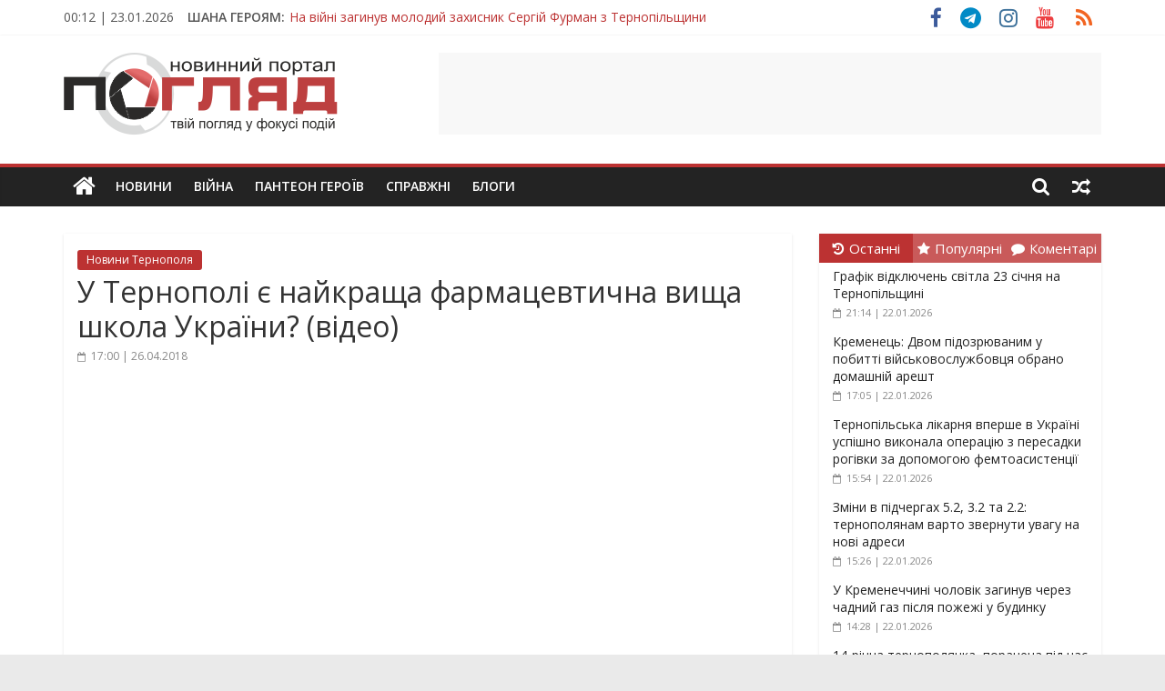

--- FILE ---
content_type: text/html; charset=UTF-8
request_url: https://poglyad.te.ua/podii/u-ternopoli-najkrashha-farmatsevtychna-vyshha-shkola-ukrayiny-video.html
body_size: 36339
content:
<!DOCTYPE html>
<html lang="uk" xmlns:og="http://opengraphprotocol.org/schema/" xmlns:fb="http://www.facebook.com/2008/fbml">
<head>
	<meta charset="UTF-8" />
	<meta name="viewport" content="width=device-width, initial-scale=1">
	<link rel="profile" href="http://gmpg.org/xfn/11" />
	<meta name='robots' content='index, follow, max-image-preview:large, max-snippet:-1, max-video-preview:-1' />
	<style>img:is([sizes="auto" i], [sizes^="auto," i]) { contain-intrinsic-size: 3000px 1500px }</style>
	
	<!-- This site is optimized with the Yoast SEO plugin v25.9 - https://yoast.com/wordpress/plugins/seo/ -->
	<title>У Тернополі є найкраща фармацевтична вища школа України? (відео) - ПОГЛЯД</title>
	<link rel="canonical" href="https://poglyad.te.ua/podii/u-ternopoli-najkrashha-farmatsevtychna-vyshha-shkola-ukrayiny-video.html" />
	<meta property="og:locale" content="uk_UA" />
	<meta property="og:type" content="article" />
	<meta property="og:title" content="У Тернополі є найкраща фармацевтична вища школа України? (відео) - ПОГЛЯД" />
	<meta property="og:description" content="Випускники фармацевтичного факультету ТДМУ успішно працюють в аптеках, гуртових фармацевтичних фірмах, представництвах фармацевтичних компаній, на фармацевтичних заводах і фабриках, державній" />
	<meta property="og:url" content="https://poglyad.te.ua/podii/u-ternopoli-najkrashha-farmatsevtychna-vyshha-shkola-ukrayiny-video.html" />
	<meta property="og:site_name" content="ПОГЛЯД" />
	<meta property="article:publisher" content="https://www.facebook.com/poglyadternopil/" />
	<meta property="article:published_time" content="2018-04-26T14:00:35+00:00" />
	<meta property="og:image" content="https://poglyad.te.ua/wp-content/uploads/2022/06/cover_poglyad-1.png" />
	<meta property="og:image:width" content="1200" />
	<meta property="og:image:height" content="630" />
	<meta property="og:image:type" content="image/png" />
	<meta name="author" content="Redaktor" />
	<meta name="twitter:card" content="summary_large_image" />
	<meta name="twitter:label1" content="Написано" />
	<meta name="twitter:data1" content="Redaktor" />
	<script type="application/ld+json" class="yoast-schema-graph">{"@context":"https://schema.org","@graph":[{"@type":"Article","@id":"https://poglyad.te.ua/podii/u-ternopoli-najkrashha-farmatsevtychna-vyshha-shkola-ukrayiny-video.html#article","isPartOf":{"@id":"https://poglyad.te.ua/podii/u-ternopoli-najkrashha-farmatsevtychna-vyshha-shkola-ukrayiny-video.html"},"author":{"name":"Redaktor","@id":"https://poglyad.te.ua/#/schema/person/aedd9f67ada0bee7c0dfff7ae1504655"},"headline":"У Тернополі є найкраща фармацевтична вища школа України? (відео)","datePublished":"2018-04-26T14:00:35+00:00","mainEntityOfPage":{"@id":"https://poglyad.te.ua/podii/u-ternopoli-najkrashha-farmatsevtychna-vyshha-shkola-ukrayiny-video.html"},"wordCount":78,"commentCount":0,"publisher":{"@id":"https://poglyad.te.ua/#organization"},"articleSection":["Новини Тернополя"],"inLanguage":"uk","potentialAction":[{"@type":"CommentAction","name":"Comment","target":["https://poglyad.te.ua/podii/u-ternopoli-najkrashha-farmatsevtychna-vyshha-shkola-ukrayiny-video.html#respond"]}]},{"@type":"WebPage","@id":"https://poglyad.te.ua/podii/u-ternopoli-najkrashha-farmatsevtychna-vyshha-shkola-ukrayiny-video.html","url":"https://poglyad.te.ua/podii/u-ternopoli-najkrashha-farmatsevtychna-vyshha-shkola-ukrayiny-video.html","name":"У Тернополі є найкраща фармацевтична вища школа України? (відео) - ПОГЛЯД","isPartOf":{"@id":"https://poglyad.te.ua/#website"},"datePublished":"2018-04-26T14:00:35+00:00","breadcrumb":{"@id":"https://poglyad.te.ua/podii/u-ternopoli-najkrashha-farmatsevtychna-vyshha-shkola-ukrayiny-video.html#breadcrumb"},"inLanguage":"uk","potentialAction":[{"@type":"ReadAction","target":["https://poglyad.te.ua/podii/u-ternopoli-najkrashha-farmatsevtychna-vyshha-shkola-ukrayiny-video.html"]}]},{"@type":"BreadcrumbList","@id":"https://poglyad.te.ua/podii/u-ternopoli-najkrashha-farmatsevtychna-vyshha-shkola-ukrayiny-video.html#breadcrumb","itemListElement":[{"@type":"ListItem","position":1,"name":"Головна Сторінка","item":"https://poglyad.te.ua/"},{"@type":"ListItem","position":2,"name":"У Тернополі є найкраща фармацевтична вища школа України? (відео)"}]},{"@type":"WebSite","@id":"https://poglyad.te.ua/#website","url":"https://poglyad.te.ua/","name":"ПОГЛЯД","description":"Новини Тернополя. Тернопільські новини та події","publisher":{"@id":"https://poglyad.te.ua/#organization"},"potentialAction":[{"@type":"SearchAction","target":{"@type":"EntryPoint","urlTemplate":"https://poglyad.te.ua/?s={search_term_string}"},"query-input":{"@type":"PropertyValueSpecification","valueRequired":true,"valueName":"search_term_string"}}],"inLanguage":"uk"},{"@type":"Organization","@id":"https://poglyad.te.ua/#organization","name":"Інтернет-видання «Погляд»","url":"https://poglyad.te.ua/","logo":{"@type":"ImageObject","inLanguage":"uk","@id":"https://poglyad.te.ua/#/schema/logo/image/","url":"https://poglyad.te.ua/wp-content/uploads/2020/07/poglyad-cover.png","contentUrl":"https://poglyad.te.ua/wp-content/uploads/2020/07/poglyad-cover.png","width":1024,"height":1024,"caption":"Інтернет-видання «Погляд»"},"image":{"@id":"https://poglyad.te.ua/#/schema/logo/image/"},"sameAs":["https://www.facebook.com/poglyadternopil/","https://www.instagram.com/poglyad.te.ua/","https://www.youtube.com/c/PoglyadTernopilUA"]},{"@type":"Person","@id":"https://poglyad.te.ua/#/schema/person/aedd9f67ada0bee7c0dfff7ae1504655","name":"Redaktor","image":{"@type":"ImageObject","inLanguage":"uk","@id":"https://poglyad.te.ua/#/schema/person/image/","url":"https://secure.gravatar.com/avatar/98f3c3fd11032fca5d5bea0dd052a2fd?s=96&d=wavatar&r=g","contentUrl":"https://secure.gravatar.com/avatar/98f3c3fd11032fca5d5bea0dd052a2fd?s=96&d=wavatar&r=g","caption":"Redaktor"},"url":"https://poglyad.te.ua/author/redaktor"}]}</script>
	<!-- / Yoast SEO plugin. -->


<link rel='dns-prefetch' href='//fonts.googleapis.com' />
<link rel="alternate" type="application/rss+xml" title="ПОГЛЯД &raquo; стрічка" href="https://poglyad.te.ua/feed" />
<link rel="alternate" type="application/rss+xml" title="ПОГЛЯД &raquo; Канал коментарів" href="https://poglyad.te.ua/comments/feed" />
<meta property="article:publisher" content="https://www.facebook.com/poglyadternopil/" /><meta property="og:title" content="У Тернополі є найкраща фармацевтична вища школа України? (відео)"/><meta property="og:type" content="article"/><meta property="og:url" content="https://poglyad.te.ua/podii/u-ternopoli-najkrashha-farmatsevtychna-vyshha-shkola-ukrayiny-video.html"/><meta property="og:site_name" content="ПОГЛЯД"/><meta property="og:image" content="https://poglyad.te.ua/wp-content/uploads/2020/07/poglyad_te_ua_cover_fb.jpg"/>
    <script type="text/javascript">
/* <![CDATA[ */
window._wpemojiSettings = {"baseUrl":"https:\/\/s.w.org\/images\/core\/emoji\/15.0.3\/72x72\/","ext":".png","svgUrl":"https:\/\/s.w.org\/images\/core\/emoji\/15.0.3\/svg\/","svgExt":".svg","source":{"concatemoji":"https:\/\/poglyad.te.ua\/wp-includes\/js\/wp-emoji-release.min.js?ver=6.7.4"}};
/*! This file is auto-generated */
!function(i,n){var o,s,e;function c(e){try{var t={supportTests:e,timestamp:(new Date).valueOf()};sessionStorage.setItem(o,JSON.stringify(t))}catch(e){}}function p(e,t,n){e.clearRect(0,0,e.canvas.width,e.canvas.height),e.fillText(t,0,0);var t=new Uint32Array(e.getImageData(0,0,e.canvas.width,e.canvas.height).data),r=(e.clearRect(0,0,e.canvas.width,e.canvas.height),e.fillText(n,0,0),new Uint32Array(e.getImageData(0,0,e.canvas.width,e.canvas.height).data));return t.every(function(e,t){return e===r[t]})}function u(e,t,n){switch(t){case"flag":return n(e,"\ud83c\udff3\ufe0f\u200d\u26a7\ufe0f","\ud83c\udff3\ufe0f\u200b\u26a7\ufe0f")?!1:!n(e,"\ud83c\uddfa\ud83c\uddf3","\ud83c\uddfa\u200b\ud83c\uddf3")&&!n(e,"\ud83c\udff4\udb40\udc67\udb40\udc62\udb40\udc65\udb40\udc6e\udb40\udc67\udb40\udc7f","\ud83c\udff4\u200b\udb40\udc67\u200b\udb40\udc62\u200b\udb40\udc65\u200b\udb40\udc6e\u200b\udb40\udc67\u200b\udb40\udc7f");case"emoji":return!n(e,"\ud83d\udc26\u200d\u2b1b","\ud83d\udc26\u200b\u2b1b")}return!1}function f(e,t,n){var r="undefined"!=typeof WorkerGlobalScope&&self instanceof WorkerGlobalScope?new OffscreenCanvas(300,150):i.createElement("canvas"),a=r.getContext("2d",{willReadFrequently:!0}),o=(a.textBaseline="top",a.font="600 32px Arial",{});return e.forEach(function(e){o[e]=t(a,e,n)}),o}function t(e){var t=i.createElement("script");t.src=e,t.defer=!0,i.head.appendChild(t)}"undefined"!=typeof Promise&&(o="wpEmojiSettingsSupports",s=["flag","emoji"],n.supports={everything:!0,everythingExceptFlag:!0},e=new Promise(function(e){i.addEventListener("DOMContentLoaded",e,{once:!0})}),new Promise(function(t){var n=function(){try{var e=JSON.parse(sessionStorage.getItem(o));if("object"==typeof e&&"number"==typeof e.timestamp&&(new Date).valueOf()<e.timestamp+604800&&"object"==typeof e.supportTests)return e.supportTests}catch(e){}return null}();if(!n){if("undefined"!=typeof Worker&&"undefined"!=typeof OffscreenCanvas&&"undefined"!=typeof URL&&URL.createObjectURL&&"undefined"!=typeof Blob)try{var e="postMessage("+f.toString()+"("+[JSON.stringify(s),u.toString(),p.toString()].join(",")+"));",r=new Blob([e],{type:"text/javascript"}),a=new Worker(URL.createObjectURL(r),{name:"wpTestEmojiSupports"});return void(a.onmessage=function(e){c(n=e.data),a.terminate(),t(n)})}catch(e){}c(n=f(s,u,p))}t(n)}).then(function(e){for(var t in e)n.supports[t]=e[t],n.supports.everything=n.supports.everything&&n.supports[t],"flag"!==t&&(n.supports.everythingExceptFlag=n.supports.everythingExceptFlag&&n.supports[t]);n.supports.everythingExceptFlag=n.supports.everythingExceptFlag&&!n.supports.flag,n.DOMReady=!1,n.readyCallback=function(){n.DOMReady=!0}}).then(function(){return e}).then(function(){var e;n.supports.everything||(n.readyCallback(),(e=n.source||{}).concatemoji?t(e.concatemoji):e.wpemoji&&e.twemoji&&(t(e.twemoji),t(e.wpemoji)))}))}((window,document),window._wpemojiSettings);
/* ]]> */
</script>
<style id='wp-emoji-styles-inline-css' type='text/css'>

	img.wp-smiley, img.emoji {
		display: inline !important;
		border: none !important;
		box-shadow: none !important;
		height: 1em !important;
		width: 1em !important;
		margin: 0 0.07em !important;
		vertical-align: -0.1em !important;
		background: none !important;
		padding: 0 !important;
	}
</style>
<link rel='stylesheet' id='wp-block-library-css' href='https://poglyad.te.ua/wp-includes/css/dist/block-library/style.min.css?ver=6.7.4' type='text/css' media='all' />
<style id='classic-theme-styles-inline-css' type='text/css'>
/*! This file is auto-generated */
.wp-block-button__link{color:#fff;background-color:#32373c;border-radius:9999px;box-shadow:none;text-decoration:none;padding:calc(.667em + 2px) calc(1.333em + 2px);font-size:1.125em}.wp-block-file__button{background:#32373c;color:#fff;text-decoration:none}
</style>
<style id='global-styles-inline-css' type='text/css'>
:root{--wp--preset--aspect-ratio--square: 1;--wp--preset--aspect-ratio--4-3: 4/3;--wp--preset--aspect-ratio--3-4: 3/4;--wp--preset--aspect-ratio--3-2: 3/2;--wp--preset--aspect-ratio--2-3: 2/3;--wp--preset--aspect-ratio--16-9: 16/9;--wp--preset--aspect-ratio--9-16: 9/16;--wp--preset--color--black: #000000;--wp--preset--color--cyan-bluish-gray: #abb8c3;--wp--preset--color--white: #ffffff;--wp--preset--color--pale-pink: #f78da7;--wp--preset--color--vivid-red: #cf2e2e;--wp--preset--color--luminous-vivid-orange: #ff6900;--wp--preset--color--luminous-vivid-amber: #fcb900;--wp--preset--color--light-green-cyan: #7bdcb5;--wp--preset--color--vivid-green-cyan: #00d084;--wp--preset--color--pale-cyan-blue: #8ed1fc;--wp--preset--color--vivid-cyan-blue: #0693e3;--wp--preset--color--vivid-purple: #9b51e0;--wp--preset--gradient--vivid-cyan-blue-to-vivid-purple: linear-gradient(135deg,rgba(6,147,227,1) 0%,rgb(155,81,224) 100%);--wp--preset--gradient--light-green-cyan-to-vivid-green-cyan: linear-gradient(135deg,rgb(122,220,180) 0%,rgb(0,208,130) 100%);--wp--preset--gradient--luminous-vivid-amber-to-luminous-vivid-orange: linear-gradient(135deg,rgba(252,185,0,1) 0%,rgba(255,105,0,1) 100%);--wp--preset--gradient--luminous-vivid-orange-to-vivid-red: linear-gradient(135deg,rgba(255,105,0,1) 0%,rgb(207,46,46) 100%);--wp--preset--gradient--very-light-gray-to-cyan-bluish-gray: linear-gradient(135deg,rgb(238,238,238) 0%,rgb(169,184,195) 100%);--wp--preset--gradient--cool-to-warm-spectrum: linear-gradient(135deg,rgb(74,234,220) 0%,rgb(151,120,209) 20%,rgb(207,42,186) 40%,rgb(238,44,130) 60%,rgb(251,105,98) 80%,rgb(254,248,76) 100%);--wp--preset--gradient--blush-light-purple: linear-gradient(135deg,rgb(255,206,236) 0%,rgb(152,150,240) 100%);--wp--preset--gradient--blush-bordeaux: linear-gradient(135deg,rgb(254,205,165) 0%,rgb(254,45,45) 50%,rgb(107,0,62) 100%);--wp--preset--gradient--luminous-dusk: linear-gradient(135deg,rgb(255,203,112) 0%,rgb(199,81,192) 50%,rgb(65,88,208) 100%);--wp--preset--gradient--pale-ocean: linear-gradient(135deg,rgb(255,245,203) 0%,rgb(182,227,212) 50%,rgb(51,167,181) 100%);--wp--preset--gradient--electric-grass: linear-gradient(135deg,rgb(202,248,128) 0%,rgb(113,206,126) 100%);--wp--preset--gradient--midnight: linear-gradient(135deg,rgb(2,3,129) 0%,rgb(40,116,252) 100%);--wp--preset--font-size--small: 13px;--wp--preset--font-size--medium: 20px;--wp--preset--font-size--large: 36px;--wp--preset--font-size--x-large: 42px;--wp--preset--spacing--20: 0.44rem;--wp--preset--spacing--30: 0.67rem;--wp--preset--spacing--40: 1rem;--wp--preset--spacing--50: 1.5rem;--wp--preset--spacing--60: 2.25rem;--wp--preset--spacing--70: 3.38rem;--wp--preset--spacing--80: 5.06rem;--wp--preset--shadow--natural: 6px 6px 9px rgba(0, 0, 0, 0.2);--wp--preset--shadow--deep: 12px 12px 50px rgba(0, 0, 0, 0.4);--wp--preset--shadow--sharp: 6px 6px 0px rgba(0, 0, 0, 0.2);--wp--preset--shadow--outlined: 6px 6px 0px -3px rgba(255, 255, 255, 1), 6px 6px rgba(0, 0, 0, 1);--wp--preset--shadow--crisp: 6px 6px 0px rgba(0, 0, 0, 1);}:where(.is-layout-flex){gap: 0.5em;}:where(.is-layout-grid){gap: 0.5em;}body .is-layout-flex{display: flex;}.is-layout-flex{flex-wrap: wrap;align-items: center;}.is-layout-flex > :is(*, div){margin: 0;}body .is-layout-grid{display: grid;}.is-layout-grid > :is(*, div){margin: 0;}:where(.wp-block-columns.is-layout-flex){gap: 2em;}:where(.wp-block-columns.is-layout-grid){gap: 2em;}:where(.wp-block-post-template.is-layout-flex){gap: 1.25em;}:where(.wp-block-post-template.is-layout-grid){gap: 1.25em;}.has-black-color{color: var(--wp--preset--color--black) !important;}.has-cyan-bluish-gray-color{color: var(--wp--preset--color--cyan-bluish-gray) !important;}.has-white-color{color: var(--wp--preset--color--white) !important;}.has-pale-pink-color{color: var(--wp--preset--color--pale-pink) !important;}.has-vivid-red-color{color: var(--wp--preset--color--vivid-red) !important;}.has-luminous-vivid-orange-color{color: var(--wp--preset--color--luminous-vivid-orange) !important;}.has-luminous-vivid-amber-color{color: var(--wp--preset--color--luminous-vivid-amber) !important;}.has-light-green-cyan-color{color: var(--wp--preset--color--light-green-cyan) !important;}.has-vivid-green-cyan-color{color: var(--wp--preset--color--vivid-green-cyan) !important;}.has-pale-cyan-blue-color{color: var(--wp--preset--color--pale-cyan-blue) !important;}.has-vivid-cyan-blue-color{color: var(--wp--preset--color--vivid-cyan-blue) !important;}.has-vivid-purple-color{color: var(--wp--preset--color--vivid-purple) !important;}.has-black-background-color{background-color: var(--wp--preset--color--black) !important;}.has-cyan-bluish-gray-background-color{background-color: var(--wp--preset--color--cyan-bluish-gray) !important;}.has-white-background-color{background-color: var(--wp--preset--color--white) !important;}.has-pale-pink-background-color{background-color: var(--wp--preset--color--pale-pink) !important;}.has-vivid-red-background-color{background-color: var(--wp--preset--color--vivid-red) !important;}.has-luminous-vivid-orange-background-color{background-color: var(--wp--preset--color--luminous-vivid-orange) !important;}.has-luminous-vivid-amber-background-color{background-color: var(--wp--preset--color--luminous-vivid-amber) !important;}.has-light-green-cyan-background-color{background-color: var(--wp--preset--color--light-green-cyan) !important;}.has-vivid-green-cyan-background-color{background-color: var(--wp--preset--color--vivid-green-cyan) !important;}.has-pale-cyan-blue-background-color{background-color: var(--wp--preset--color--pale-cyan-blue) !important;}.has-vivid-cyan-blue-background-color{background-color: var(--wp--preset--color--vivid-cyan-blue) !important;}.has-vivid-purple-background-color{background-color: var(--wp--preset--color--vivid-purple) !important;}.has-black-border-color{border-color: var(--wp--preset--color--black) !important;}.has-cyan-bluish-gray-border-color{border-color: var(--wp--preset--color--cyan-bluish-gray) !important;}.has-white-border-color{border-color: var(--wp--preset--color--white) !important;}.has-pale-pink-border-color{border-color: var(--wp--preset--color--pale-pink) !important;}.has-vivid-red-border-color{border-color: var(--wp--preset--color--vivid-red) !important;}.has-luminous-vivid-orange-border-color{border-color: var(--wp--preset--color--luminous-vivid-orange) !important;}.has-luminous-vivid-amber-border-color{border-color: var(--wp--preset--color--luminous-vivid-amber) !important;}.has-light-green-cyan-border-color{border-color: var(--wp--preset--color--light-green-cyan) !important;}.has-vivid-green-cyan-border-color{border-color: var(--wp--preset--color--vivid-green-cyan) !important;}.has-pale-cyan-blue-border-color{border-color: var(--wp--preset--color--pale-cyan-blue) !important;}.has-vivid-cyan-blue-border-color{border-color: var(--wp--preset--color--vivid-cyan-blue) !important;}.has-vivid-purple-border-color{border-color: var(--wp--preset--color--vivid-purple) !important;}.has-vivid-cyan-blue-to-vivid-purple-gradient-background{background: var(--wp--preset--gradient--vivid-cyan-blue-to-vivid-purple) !important;}.has-light-green-cyan-to-vivid-green-cyan-gradient-background{background: var(--wp--preset--gradient--light-green-cyan-to-vivid-green-cyan) !important;}.has-luminous-vivid-amber-to-luminous-vivid-orange-gradient-background{background: var(--wp--preset--gradient--luminous-vivid-amber-to-luminous-vivid-orange) !important;}.has-luminous-vivid-orange-to-vivid-red-gradient-background{background: var(--wp--preset--gradient--luminous-vivid-orange-to-vivid-red) !important;}.has-very-light-gray-to-cyan-bluish-gray-gradient-background{background: var(--wp--preset--gradient--very-light-gray-to-cyan-bluish-gray) !important;}.has-cool-to-warm-spectrum-gradient-background{background: var(--wp--preset--gradient--cool-to-warm-spectrum) !important;}.has-blush-light-purple-gradient-background{background: var(--wp--preset--gradient--blush-light-purple) !important;}.has-blush-bordeaux-gradient-background{background: var(--wp--preset--gradient--blush-bordeaux) !important;}.has-luminous-dusk-gradient-background{background: var(--wp--preset--gradient--luminous-dusk) !important;}.has-pale-ocean-gradient-background{background: var(--wp--preset--gradient--pale-ocean) !important;}.has-electric-grass-gradient-background{background: var(--wp--preset--gradient--electric-grass) !important;}.has-midnight-gradient-background{background: var(--wp--preset--gradient--midnight) !important;}.has-small-font-size{font-size: var(--wp--preset--font-size--small) !important;}.has-medium-font-size{font-size: var(--wp--preset--font-size--medium) !important;}.has-large-font-size{font-size: var(--wp--preset--font-size--large) !important;}.has-x-large-font-size{font-size: var(--wp--preset--font-size--x-large) !important;}
:where(.wp-block-post-template.is-layout-flex){gap: 1.25em;}:where(.wp-block-post-template.is-layout-grid){gap: 1.25em;}
:where(.wp-block-columns.is-layout-flex){gap: 2em;}:where(.wp-block-columns.is-layout-grid){gap: 2em;}
:root :where(.wp-block-pullquote){font-size: 1.5em;line-height: 1.6;}
</style>
<link rel='stylesheet' id='crafty-social-buttons-styles-css' href='https://poglyad.te.ua/wp-content/plugins/crafty-social-buttons/css/public.min.css?ver=1.5.3' type='text/css' media='all' />
<link rel='stylesheet' id='wp-polls-css' href='https://poglyad.te.ua/wp-content/plugins/wp-polls/polls-css.css?ver=2.77.3' type='text/css' media='all' />
<style id='wp-polls-inline-css' type='text/css'>
.wp-polls .pollbar {
	margin: 1px;
	font-size: 6px;
	line-height: 8px;
	height: 8px;
	background-image: url('https://poglyad.te.ua/wp-content/plugins/wp-polls/images/default/pollbg.gif');
	border: 1px solid #c8c8c8;
}

</style>
<link rel='stylesheet' id='colormag_style-css' href='https://poglyad.te.ua/wp-content/themes/colormag-pro/style.css?ver=6.7.4' type='text/css' media='all' />
<link rel='stylesheet' id='colormag_child_style-css' href='https://poglyad.te.ua/wp-content/themes/colormag-pro-child/style.css?ver=1.0' type='text/css' media='all' />
<link rel='stylesheet' id='colormag_googlefonts-css' href='//fonts.googleapis.com/css?family=Open+Sans%3A400%2C600&#038;ver=6.7.4' type='text/css' media='all' />
<link rel='stylesheet' id='colormag-fontawesome-css' href='https://poglyad.te.ua/wp-content/themes/colormag-pro/fontawesome/css/font-awesome.min.css?ver=4.7.0' type='text/css' media='all' />
<script type="text/javascript" src="https://poglyad.te.ua/wp-includes/js/jquery/jquery.min.js?ver=3.7.1" id="jquery-core-js"></script>
<script type="text/javascript" src="https://poglyad.te.ua/wp-includes/js/jquery/jquery-migrate.min.js?ver=3.4.1" id="jquery-migrate-js"></script>
<!--[if lte IE 8]>
<script type="text/javascript" src="https://poglyad.te.ua/wp-content/themes/colormag-pro/js/html5shiv.min.js?ver=6.7.4" id="html5-js"></script>
<![endif]-->
<link rel="https://api.w.org/" href="https://poglyad.te.ua/wp-json/" /><link rel="alternate" title="JSON" type="application/json" href="https://poglyad.te.ua/wp-json/wp/v2/posts/301228" /><link rel="EditURI" type="application/rsd+xml" title="RSD" href="https://poglyad.te.ua/xmlrpc.php?rsd" />
<meta name="generator" content="WordPress 6.7.4" />
<link rel='shortlink' href='https://poglyad.te.ua/?p=301228' />
<link rel="alternate" title="oEmbed (JSON)" type="application/json+oembed" href="https://poglyad.te.ua/wp-json/oembed/1.0/embed?url=https%3A%2F%2Fpoglyad.te.ua%2Fpodii%2Fu-ternopoli-najkrashha-farmatsevtychna-vyshha-shkola-ukrayiny-video.html" />
<link rel="alternate" title="oEmbed (XML)" type="text/xml+oembed" href="https://poglyad.te.ua/wp-json/oembed/1.0/embed?url=https%3A%2F%2Fpoglyad.te.ua%2Fpodii%2Fu-ternopoli-najkrashha-farmatsevtychna-vyshha-shkola-ukrayiny-video.html&#038;format=xml" />

<!-- This site is using AdRotate v5.15.1 to display their advertisements - https://ajdg.solutions/ -->
<!-- AdRotate CSS -->
<style type="text/css" media="screen">
	.g { margin:0px; padding:0px; overflow:hidden; line-height:1; zoom:1; }
	.g img { height:auto; }
	.g-col { position:relative; float:left; }
	.g-col:first-child { margin-left: 0; }
	.g-col:last-child { margin-right: 0; }
	@media only screen and (max-width: 480px) {
		.g-col, .g-dyn, .g-single { width:100%; margin-left:0; margin-right:0; }
	}
</style>
<!-- /AdRotate CSS -->

			<link rel="preload" href="https://poglyad.te.ua/wp-content/plugins/wordpress-popup/assets/hustle-ui/fonts/hustle-icons-font.woff2" as="font" type="font/woff2" crossorigin>
		<style id="hustle-module-1-0-styles" class="hustle-module-styles hustle-module-styles-1">@media screen and (min-width: 783px) {.hustle-ui:not(.hustle-size--small).module_id_1 .hustle-popup-content {max-width: 750px;max-height: none;max-height: unset;overflow-y: initial;}}@media screen and (min-width: 783px) { .hustle-layout {max-height: none;max-height: unset;}} .hustle-ui.module_id_1  {padding-right: 5px;padding-left: 5px;}.hustle-ui.module_id_1  .hustle-popup-content .hustle-info,.hustle-ui.module_id_1  .hustle-popup-content .hustle-optin {padding-top: 5px;padding-bottom: 5px;}@media screen and (min-width: 783px) {.hustle-ui:not(.hustle-size--small).module_id_1  {padding-right: 5px;padding-left: 5px;}.hustle-ui:not(.hustle-size--small).module_id_1  .hustle-popup-content .hustle-info,.hustle-ui:not(.hustle-size--small).module_id_1  .hustle-popup-content .hustle-optin {padding-top: 5px;padding-bottom: 5px;}} .hustle-ui.module_id_1 .hustle-layout {margin: 0px 0px 0px 0px;padding: 0px 15px 0px 15px;border-width: 0px 0px 0px 0px;border-style: solid;border-color: rgba(0,0,0,0);border-radius: 0px 0px 0px 0px;overflow: hidden;background-color: #ffffff;-moz-box-shadow: 0px 0px 0px 0px rgba(0,0,0,0);-webkit-box-shadow: 0px 0px 0px 0px rgba(0,0,0,0);box-shadow: 0px 0px 0px 0px rgba(0,0,0,0);}@media screen and (min-width: 783px) {.hustle-ui:not(.hustle-size--small).module_id_1 .hustle-layout {margin: 0px 0px 0px 0px;padding: 0px 15px 0px 15px;border-width: 0px 0px 0px 0px;border-style: solid;border-radius: 0px 0px 0px 0px;-moz-box-shadow: 0px 0px 0px 0px rgba(0,0,0,0);-webkit-box-shadow: 0px 0px 0px 0px rgba(0,0,0,0);box-shadow: 0px 0px 0px 0px rgba(0,0,0,0);}} .hustle-ui.module_id_1 .hustle-layout .hustle-layout-content {padding: 0px 0px 0px 0px;border-width: 0px 0px 0px 0px;border-style: solid;border-radius: 0px 0px 0px 0px;border-color: rgba(0,0,0,0);background-color: rgba(0,0,0,0);-moz-box-shadow: 0px 0px 0px 0px rgba(0,0,0,0);-webkit-box-shadow: 0px 0px 0px 0px rgba(0,0,0,0);box-shadow: 0px 0px 0px 0px rgba(0,0,0,0);}.hustle-ui.module_id_1 .hustle-main-wrapper {position: relative;padding:32px 0 0;}@media screen and (min-width: 783px) {.hustle-ui:not(.hustle-size--small).module_id_1 .hustle-layout .hustle-layout-content {padding: 0px 0px 0px 0px;border-width: 0px 0px 0px 0px;border-style: solid;border-radius: 0px 0px 0px 0px;-moz-box-shadow: 0px 0px 0px 0px rgba(0,0,0,0);-webkit-box-shadow: 0px 0px 0px 0px rgba(0,0,0,0);box-shadow: 0px 0px 0px 0px rgba(0,0,0,0);}}@media screen and (min-width: 783px) {.hustle-ui:not(.hustle-size--small).module_id_1 .hustle-main-wrapper {padding:32px 0 0;}}.hustle-ui.module_id_1 .hustle-layout .hustle-image {background-color: #ffffff;}.hustle-ui.module_id_1 .hustle-layout .hustle-image {height: 275px;overflow: hidden;}@media screen and (min-width: 783px) {.hustle-ui:not(.hustle-size--small).module_id_1 .hustle-layout .hustle-image {max-width: 50%;height: auto;min-height: 0;-webkit-box-flex: 0;-ms-flex: 0 0 50%;flex: 0 0 50%;}}.hustle-ui.module_id_1 .hustle-layout .hustle-image img {width: 100%;max-width: unset;height: 100%;display: block;position: absolute;object-fit: contain;-ms-interpolation-mode: bicubic;}@media all and (-ms-high-contrast: none), (-ms-high-contrast: active) {.hustle-ui.module_id_1 .hustle-layout .hustle-image img {width: auto;max-width: 100%;height: auto;max-height: 100%;}}@media screen and (min-width: 783px) {.hustle-ui:not(.hustle-size--small).module_id_1 .hustle-layout .hustle-image img {width: 100%;max-width: unset;height: 100%;display: block;position: absolute;object-fit: contain;-ms-interpolation-mode: bicubic;}}@media all and (min-width: 783px) and (-ms-high-contrast: none), (-ms-high-contrast: active) {.hustle-ui:not(.hustle-size--small).module_id_1 .hustle-layout .hustle-image img {width: auto;max-width: 100%;height: auto;max-height: 100%;}}.hustle-ui.module_id_1 .hustle-layout .hustle-image img {object-position: center center;-o-object-position: center center;}@media all and (-ms-high-contrast: none), (-ms-high-contrast: active) {.hustle-ui.module_id_1 .hustle-layout .hustle-image img {left: 50%;}}@media all and (-ms-high-contrast: none), (-ms-high-contrast: active) {.hustle-ui.module_id_1 .hustle-layout .hustle-image img {transform: translate(-50%,-50%);-ms-transform: translate(-50%,-50%);-webkit-transform: translate(-50%,-50%);}}@media all and (-ms-high-contrast: none), (-ms-high-contrast: active) {.hustle-ui.module_id_1 .hustle-layout .hustle-image img {top: 50%;}}@media all and (-ms-high-contrast: none), (-ms-high-contrast: active) {.hustle-ui.module_id_1 .hustle-layout .hustle-image img {transform: translate(-50%,-50%);-ms-transform: translate(-50%,-50%);-webkit-transform: translate(-50%,-50%);}}@media screen and (min-width: 783px) {.hustle-ui:not(.hustle-size--small).module_id_1 .hustle-layout .hustle-image img {object-position: center center;-o-object-position: center center;}}@media all and (min-width: 783px) and (-ms-high-contrast: none), (-ms-high-contrast: active) {.hustle-ui:not(.hustle-size--small).module_id_1 .hustle-layout .hustle-image img {left: 50%;right: auto;}}@media all and (min-width: 783px) and (-ms-high-contrast: none), (-ms-high-contrast: active) {.hustle-ui:not(.hustle-size--small).module_id_1 .hustle-layout .hustle-image img {transform: translate(-50%,-50%);-ms-transform: translate(-50%,-50%);-webkit-transform: translate(-50%,-50%);}}@media all and (min-width: 783px) and (-ms-high-contrast: none), (-ms-high-contrast: active) {.hustle-ui:not(.hustle-size--small).module_id_1 .hustle-layout .hustle-image img {top: 50%;bottom: auto;}}@media all and (min-width: 783px) and (-ms-high-contrast: none), (-ms-high-contrast: active) {.hustle-ui:not(.hustle-size--small).module_id_1 .hustle-layout .hustle-image img {transform: translate(-50%,-50%);-ms-transform: translate(-50%,-50%);-webkit-transform: translate(-50%,-50%);}}  .hustle-ui.module_id_1 .hustle-layout .hustle-content {margin: 0px 0px 0px 0px;padding: 10px 40px 45px 40px;border-width: 0px 0px 0px 0px;border-style: solid;border-radius: 0px 0px 0px 0px;border-color: rgba(0,0,0,0);background-color: rgba(0,0,0,0);-moz-box-shadow: 0px 0px 0px 0px rgba(0,0,0,0);-webkit-box-shadow: 0px 0px 0px 0px rgba(0,0,0,0);box-shadow: 0px 0px 0px 0px rgba(0,0,0,0);}.hustle-ui.module_id_1 .hustle-layout .hustle-content .hustle-content-wrap {padding: 10px 0 45px 0;}@media screen and (min-width: 783px) {.hustle-ui:not(.hustle-size--small).module_id_1 .hustle-layout .hustle-content {margin: 0px 0px 0px 0px;padding: 20px 20px 20px 20px;border-width: 0px 0px 0px 0px;border-style: solid;border-radius: 0px 0px 0px 0px;-moz-box-shadow: 0px 0px 0px 0px rgba(0,0,0,0);-webkit-box-shadow: 0px 0px 0px 0px rgba(0,0,0,0);box-shadow: 0px 0px 0px 0px rgba(0,0,0,0);}.hustle-ui:not(.hustle-size--small).module_id_1 .hustle-layout .hustle-content .hustle-content-wrap {padding: 20px 0 20px 0;}} .hustle-ui.module_id_1 .hustle-layout .hustle-title {display: block;margin: 0px 0px 10px 0px;padding: 0px 0px 0px 0px;border-width: 0px 0px 0px 0px;border-style: solid;border-color: rgba(0,0,0,0);border-radius: 0px 0px 0px 0px;background-color: rgba(0,0,0,0);box-shadow: 0px 0px 0px 0px rgba(0,0,0,0);-moz-box-shadow: 0px 0px 0px 0px rgba(0,0,0,0);-webkit-box-shadow: 0px 0px 0px 0px rgba(0,0,0,0);color: #010400;font: 900 30px/36px Roboto;font-style: normal;letter-spacing: -0.63px;text-transform: none;text-decoration: none;text-align: center;}@media screen and (min-width: 783px) {.hustle-ui:not(.hustle-size--small).module_id_1 .hustle-layout .hustle-title {margin: 0px 0px 10px 0px;padding: 0px 0px 0px 0px;border-width: 0px 0px 0px 0px;border-style: solid;border-radius: 0px 0px 0px 0px;box-shadow: 0px 0px 0px 0px rgba(0,0,0,0);-moz-box-shadow: 0px 0px 0px 0px rgba(0,0,0,0);-webkit-box-shadow: 0px 0px 0px 0px rgba(0,0,0,0);font: 900 30px/36px Roboto;font-style: normal;letter-spacing: -0.63px;text-transform: none;text-decoration: none;text-align: center;}} .hustle-ui.module_id_1 .hustle-layout .hustle-subtitle {display: block;margin: 0px 0px 0px 0px;padding: 0px 0px 0px 0px;border-width: 0px 0px 0px 0px;border-style: solid;border-color: rgba(0,0,0,0);border-radius: 0px 0px 0px 0px;background-color: rgba(0,0,0,0);box-shadow: 0px 0px 0px 0px rgba(0,0,0,0);-moz-box-shadow: 0px 0px 0px 0px rgba(0,0,0,0);-webkit-box-shadow: 0px 0px 0px 0px rgba(0,0,0,0);color: #010400;font: 700 14px/22px Roboto;font-style: normal;letter-spacing: 0px;text-transform: none;text-decoration: none;text-align: center;}@media screen and (min-width: 783px) {.hustle-ui:not(.hustle-size--small).module_id_1 .hustle-layout .hustle-subtitle {margin: 0px 0px 0px 0px;padding: 0px 0px 0px 0px;border-width: 0px 0px 0px 0px;border-style: solid;border-radius: 0px 0px 0px 0px;box-shadow: 0px 0px 0px 0px rgba(0,0,0,0);-moz-box-shadow: 0px 0px 0px 0px rgba(0,0,0,0);-webkit-box-shadow: 0px 0px 0px 0px rgba(0,0,0,0);font: 700 14px/22px Roboto;font-style: normal;letter-spacing: 0px;text-transform: none;text-decoration: none;text-align: center;}} .hustle-ui.module_id_1 .hustle-layout .hustle-group-content {margin: 15px 0px 0px 0px;padding: 0px 0px 0px 0px;border-color: rgba(0,0,0,0);border-width: 0px 0px 0px 0px;border-style: solid;color: #4f4f4f;}.hustle-ui.module_id_1 .hustle-layout .hustle-group-content b,.hustle-ui.module_id_1 .hustle-layout .hustle-group-content strong {font-weight: bold;}.hustle-ui.module_id_1 .hustle-layout .hustle-group-content a,.hustle-ui.module_id_1 .hustle-layout .hustle-group-content a:visited {color: #38C5B5;}.hustle-ui.module_id_1 .hustle-layout .hustle-group-content a:hover {color: #2DA194;}.hustle-ui.module_id_1 .hustle-layout .hustle-group-content a:focus,.hustle-ui.module_id_1 .hustle-layout .hustle-group-content a:active {color: #2DA194;}@media screen and (min-width: 783px) {.hustle-ui:not(.hustle-size--small).module_id_1 .hustle-layout .hustle-group-content {margin: 15px 0px 0px 0px;padding: 0px 0px 0px 0px;border-width: 0px 0px 0px 0px;border-style: solid;}}.hustle-ui.module_id_1 .hustle-layout .hustle-group-content {color: #4f4f4f;font-size: 16px;line-height: 26px;font-family: Roboto;}@media screen and (min-width: 783px) {.hustle-ui:not(.hustle-size--small).module_id_1 .hustle-layout .hustle-group-content {font-size: 16px;line-height: 26px;}}.hustle-ui.module_id_1 .hustle-layout .hustle-group-content p:not([class*="forminator-"]) {margin: 0 0 10px;color: #4f4f4f;font: normal 16px/26px Roboto;font-style: normal;letter-spacing: -0.25px;text-transform: none;text-decoration: none;}.hustle-ui.module_id_1 .hustle-layout .hustle-group-content p:not([class*="forminator-"]):last-child {margin-bottom: 0;}@media screen and (min-width: 783px) {.hustle-ui:not(.hustle-size--small).module_id_1 .hustle-layout .hustle-group-content p:not([class*="forminator-"]) {margin: 0 0 10px;font: normal 16px/26px Roboto;font-style: normal;letter-spacing: -0.25px;text-transform: none;text-decoration: none;}.hustle-ui:not(.hustle-size--small).module_id_1 .hustle-layout .hustle-group-content p:not([class*="forminator-"]):last-child {margin-bottom: 0;}}.hustle-ui.module_id_1 .hustle-layout .hustle-group-content h1:not([class*="forminator-"]) {margin: 0 0 10px;color: #4f4f4f;font: 700 28px/1.4em Roboto;font-style: normal;letter-spacing: 0px;text-transform: none;text-decoration: none;}.hustle-ui.module_id_1 .hustle-layout .hustle-group-content h1:not([class*="forminator-"]):last-child {margin-bottom: 0;}@media screen and (min-width: 783px) {.hustle-ui:not(.hustle-size--small).module_id_1 .hustle-layout .hustle-group-content h1:not([class*="forminator-"]) {margin: 0 0 10px;font: 700 28px/1.4em Roboto;font-style: normal;letter-spacing: 0px;text-transform: none;text-decoration: none;}.hustle-ui:not(.hustle-size--small).module_id_1 .hustle-layout .hustle-group-content h1:not([class*="forminator-"]):last-child {margin-bottom: 0;}}.hustle-ui.module_id_1 .hustle-layout .hustle-group-content h2:not([class*="forminator-"]) {margin: 0 0 10px;color: #4f4f4f;font: 700 22px/1.4em Roboto;font-style: normal;letter-spacing: 0px;text-transform: none;text-decoration: none;}.hustle-ui.module_id_1 .hustle-layout .hustle-group-content h2:not([class*="forminator-"]):last-child {margin-bottom: 0;}@media screen and (min-width: 783px) {.hustle-ui:not(.hustle-size--small).module_id_1 .hustle-layout .hustle-group-content h2:not([class*="forminator-"]) {margin: 0 0 10px;font: 700 22px/1.4em Roboto;font-style: normal;letter-spacing: 0px;text-transform: none;text-decoration: none;}.hustle-ui:not(.hustle-size--small).module_id_1 .hustle-layout .hustle-group-content h2:not([class*="forminator-"]):last-child {margin-bottom: 0;}}.hustle-ui.module_id_1 .hustle-layout .hustle-group-content h3:not([class*="forminator-"]) {margin: 0 0 10px;color: #4f4f4f;font: 700 18px/1.4em Roboto;font-style: normal;letter-spacing: 0px;text-transform: none;text-decoration: none;}.hustle-ui.module_id_1 .hustle-layout .hustle-group-content h3:not([class*="forminator-"]):last-child {margin-bottom: 0;}@media screen and (min-width: 783px) {.hustle-ui:not(.hustle-size--small).module_id_1 .hustle-layout .hustle-group-content h3:not([class*="forminator-"]) {margin: 0 0 10px;font: 700 18px/1.4em Roboto;font-style: normal;letter-spacing: 0px;text-transform: none;text-decoration: none;}.hustle-ui:not(.hustle-size--small).module_id_1 .hustle-layout .hustle-group-content h3:not([class*="forminator-"]):last-child {margin-bottom: 0;}}.hustle-ui.module_id_1 .hustle-layout .hustle-group-content h4:not([class*="forminator-"]) {margin: 0 0 10px;color: #4f4f4f;font: 700 16px/1.4em Roboto;font-style: normal;letter-spacing: 0px;text-transform: none;text-decoration: none;}.hustle-ui.module_id_1 .hustle-layout .hustle-group-content h4:not([class*="forminator-"]):last-child {margin-bottom: 0;}@media screen and (min-width: 783px) {.hustle-ui:not(.hustle-size--small).module_id_1 .hustle-layout .hustle-group-content h4:not([class*="forminator-"]) {margin: 0 0 10px;font: 700 16px/1.4em Roboto;font-style: normal;letter-spacing: 0px;text-transform: none;text-decoration: none;}.hustle-ui:not(.hustle-size--small).module_id_1 .hustle-layout .hustle-group-content h4:not([class*="forminator-"]):last-child {margin-bottom: 0;}}.hustle-ui.module_id_1 .hustle-layout .hustle-group-content h5:not([class*="forminator-"]) {margin: 0 0 10px;color: #4f4f4f;font: 700 14px/1.4em Roboto;font-style: normal;letter-spacing: 0px;text-transform: none;text-decoration: none;}.hustle-ui.module_id_1 .hustle-layout .hustle-group-content h5:not([class*="forminator-"]):last-child {margin-bottom: 0;}@media screen and (min-width: 783px) {.hustle-ui:not(.hustle-size--small).module_id_1 .hustle-layout .hustle-group-content h5:not([class*="forminator-"]) {margin: 0 0 10px;font: 700 14px/1.4em Roboto;font-style: normal;letter-spacing: 0px;text-transform: none;text-decoration: none;}.hustle-ui:not(.hustle-size--small).module_id_1 .hustle-layout .hustle-group-content h5:not([class*="forminator-"]):last-child {margin-bottom: 0;}}.hustle-ui.module_id_1 .hustle-layout .hustle-group-content h6:not([class*="forminator-"]) {margin: 0 0 10px;color: #4f4f4f;font: 700 12px/1.4em Roboto;font-style: normal;letter-spacing: 0px;text-transform: uppercase;text-decoration: none;}.hustle-ui.module_id_1 .hustle-layout .hustle-group-content h6:not([class*="forminator-"]):last-child {margin-bottom: 0;}@media screen and (min-width: 783px) {.hustle-ui:not(.hustle-size--small).module_id_1 .hustle-layout .hustle-group-content h6:not([class*="forminator-"]) {margin: 0 0 10px;font: 700 12px/1.4em Roboto;font-style: normal;letter-spacing: 0px;text-transform: uppercase;text-decoration: none;}.hustle-ui:not(.hustle-size--small).module_id_1 .hustle-layout .hustle-group-content h6:not([class*="forminator-"]):last-child {margin-bottom: 0;}}.hustle-ui.module_id_1 .hustle-layout .hustle-group-content ol:not([class*="forminator-"]),.hustle-ui.module_id_1 .hustle-layout .hustle-group-content ul:not([class*="forminator-"]) {margin: 0 0 10px;}.hustle-ui.module_id_1 .hustle-layout .hustle-group-content ol:not([class*="forminator-"]):last-child,.hustle-ui.module_id_1 .hustle-layout .hustle-group-content ul:not([class*="forminator-"]):last-child {margin-bottom: 0;}.hustle-ui.module_id_1 .hustle-layout .hustle-group-content li:not([class*="forminator-"]) {margin: 0 0 5px;display: flex;align-items: flex-start;color: #4f4f4f;font: 400 14px/1.45em Roboto;font-style: normal;letter-spacing: 0px;text-transform: none;text-decoration: none;}.hustle-ui.module_id_1 .hustle-layout .hustle-group-content li:not([class*="forminator-"]):last-child {margin-bottom: 0;}.hustle-ui.module_id_1 .hustle-layout .hustle-group-content ol:not([class*="forminator-"]) li:before {color: #ADB5B7;flex-shrink: 0;}.hustle-ui.module_id_1 .hustle-layout .hustle-group-content ul:not([class*="forminator-"]) li:before {color: #ADB5B7;content: "\2022";font-size: 16px;flex-shrink: 0;}@media screen and (min-width: 783px) {.hustle-ui.module_id_1 .hustle-layout .hustle-group-content ol:not([class*="forminator-"]),.hustle-ui.module_id_1 .hustle-layout .hustle-group-content ul:not([class*="forminator-"]) {margin: 0 0 20px;}.hustle-ui.module_id_1 .hustle-layout .hustle-group-content ol:not([class*="forminator-"]):last-child,.hustle-ui.module_id_1 .hustle-layout .hustle-group-content ul:not([class*="forminator-"]):last-child {margin: 0;}}@media screen and (min-width: 783px) {.hustle-ui:not(.hustle-size--small).module_id_1 .hustle-layout .hustle-group-content li:not([class*="forminator-"]) {margin: 0 0 5px;font: 400 14px/1.45em Roboto;font-style: normal;letter-spacing: 0px;text-transform: none;text-decoration: none;}.hustle-ui:not(.hustle-size--small).module_id_1 .hustle-layout .hustle-group-content li:not([class*="forminator-"]):last-child {margin-bottom: 0;}}.hustle-ui.module_id_1 .hustle-layout .hustle-group-content blockquote {margin-right: 0;margin-left: 0;} .hustle-ui.module_id_1 .hustle-layout .hustle-cta-container {margin: 30px 0px 0px 0px;padding: 0px 0px 0px 0px;border-color: rgba(0,0,0,0);border-width: 0px 0px 0px 0px;border-style: solid;}@media screen and (min-width: 783px) {.hustle-ui:not(.hustle-size--small).module_id_1 .hustle-layout .hustle-cta-container {margin: 30px 0px 0px 0px;padding: 0px 0px 0px 0px;border-width: 0px 0px 0px 0px;border-style: solid;}} .hustle-ui.module_id_1 .hustle-layout a.hustle-button-cta {margin: 0;padding: 11px 24px 11px 24px;border-width: 0px 0px 0px 0px;border-style: solid;border-color: #0D0D0D;border-radius: 0px 0px 0px 0px;background-color: #0D0D0D;-moz-box-shadow: 0px 0px 0px 0px rgba(0,0,0,0);-webkit-box-shadow: 0px 0px 0px 0px rgba(0,0,0,0);box-shadow: 0px 0px 0px 0px rgba(0,0,0,0);color: #FFFFFF;font: normal 16px/22px Roboto;font-style: normal;letter-spacing: -0.25px;text-transform: none;text-decoration: none;text-align: center;}.hustle-ui.module_id_1 .hustle-layout a.hustle-button-cta:hover {border-color: #0D0D0D;background-color: #0D0D0D;color: #FFFFFF;}.hustle-ui.module_id_1 .hustle-layout a.hustle-button-cta:focus {border-color: #0D0D0D;background-color: #0D0D0D;color: #FFFFFF;}@media screen and (min-width: 783px) {.hustle-ui:not(.hustle-size--small).module_id_1 .hustle-layout a.hustle-button-cta {padding: 11px 24px 11px 24px;border-width: 0px 0px 0px 0px;border-style: solid;border-radius: 0px 0px 0px 0px;box-shadow: 0px 0px 0px 0px rgba(0,0,0,0);-moz-box-shadow: 0px 0px 0px 0px rgba(0,0,0,0);-webkit-box-shadow: 0px 0px 0px 0px rgba(0,0,0,0);font: normal 16px/22px Roboto;font-style: normal;letter-spacing: -0.25px;text-transform: none;text-decoration: none;text-align: center;}} .hustle-ui.module_id_1 .hustle-layout .hustle-cta-container {display: flex;flex-direction: column;}.hustle-ui.module_id_1 .hustle-layout .hustle-cta-container .hustle-button-cta {width: 100%;display: block;}@media screen and (min-width: 783px) {.hustle-ui:not(.hustle-size--small).module_id_1 .hustle-layout .hustle-cta-container {display: flex;flex-direction: unset;}}@media screen and (min-width: 783px) {.hustle-ui:not(.hustle-size--small).module_id_1 .hustle-layout .hustle-cta-container .hustle-button-cta {width: 100%;display: block;}} .hustle-ui.module_id_1 .hustle-nsa-link {margin: 15px 0px 0px 0px;text-align: center;}.hustle-ui.module_id_1 .hustle-nsa-link {font-size: 14px;line-height: 22px;font-family: Roboto;letter-spacing: -0.22px;}.hustle-ui.module_id_1 .hustle-nsa-link a,.hustle-ui.module_id_1 .hustle-nsa-link a:visited {color: #E1E1E1;font-weight: normal;font-style: normal;text-transform: none;text-decoration: none;}.hustle-ui.module_id_1 .hustle-nsa-link a:hover {color: #ffffff;}.hustle-ui.module_id_1 .hustle-nsa-link a:focus,.hustle-ui.module_id_1 .hustle-nsa-link a:active {color: #ffffff;}@media screen and (min-width: 783px) {.hustle-ui:not(.hustle-size--small).module_id_1 .hustle-nsa-link {margin: 15px 0px 0px 0px;text-align: center;}.hustle-ui:not(.hustle-size--small).module_id_1 .hustle-nsa-link {font-size: 14px;line-height: 22px;letter-spacing: -0.22px;}.hustle-ui:not(.hustle-size--small).module_id_1 .hustle-nsa-link a {font-weight: normal;font-style: normal;text-transform: none;text-decoration: none;}}button.hustle-button-close .hustle-icon-close:before {font-size: inherit;}.hustle-ui.module_id_1 button.hustle-button-close {color: #ffffff;background: transparent;border-radius: 0;position: absolute;z-index: 1;display: block;width: 32px;height: 32px;right: 0;left: auto;top: 0;bottom: auto;transform: unset;}.hustle-ui.module_id_1 button.hustle-button-close .hustle-icon-close {font-size: 12px;}.hustle-ui.module_id_1 button.hustle-button-close:hover {color: #e1e1e1;}.hustle-ui.module_id_1 button.hustle-button-close:focus {color: #e1e1e1;}@media screen and (min-width: 783px) {.hustle-ui:not(.hustle-size--small).module_id_1 button.hustle-button-close .hustle-icon-close {font-size: 12px;}.hustle-ui:not(.hustle-size--small).module_id_1 button.hustle-button-close {background: #0d0d0d;border-radius: 100%;display: block;width: 32px;height: 32px;right: 0;left: auto;top: 0;bottom: auto;transform: unset;}}.hustle-ui.module_id_1 .hustle-popup-mask {background-color: rgba(0,0,0,0.75);} .hustle-ui.module_id_1 .hustle-layout .hustle-group-content blockquote {border-left-color: #38C5B5;}</style><link rel="icon" href="https://poglyad.te.ua/wp-content/uploads/2000/01/favicon-150x150.png" sizes="32x32" />
<link rel="icon" href="https://poglyad.te.ua/wp-content/uploads/2000/01/favicon-300x300.png" sizes="192x192" />
<link rel="apple-touch-icon" href="https://poglyad.te.ua/wp-content/uploads/2000/01/favicon-300x300.png" />
<meta name="msapplication-TileImage" content="https://poglyad.te.ua/wp-content/uploads/2000/01/favicon-300x300.png" />
<!-- ПОГЛЯД Internal Styles -->		<style type="text/css"> .colormag-button,blockquote,button,input[type=reset],input[type=button],
		input[type=submit]{background-color:#bc3232}
		a,#masthead .main-small-navigation li:hover > .sub-toggle i,
		#masthead .main-small-navigation li.current-page-ancestor > .sub-toggle i,
		#masthead .main-small-navigation li.current-menu-ancestor > .sub-toggle i,
		#masthead .main-small-navigation li.current-page-item > .sub-toggle i,
		#masthead .main-small-navigation li.current-menu-item > .sub-toggle i,
		#masthead.colormag-header-classic #site-navigation .fa.search-top:hover,
		#masthead.colormag-header-classic #site-navigation.main-small-navigation .random-post a:hover .fa-random,
		#masthead.colormag-header-classic #site-navigation.main-navigation .random-post a:hover .fa-random,
		#masthead.colormag-header-classic .breaking-news .newsticker a:hover,
		.dark-skin #masthead.colormag-header-classic #site-navigation.main-navigation .home-icon:hover .fa{color:#bc3232}
		#site-navigation{border-top:4px solid #bc3232}
		.home-icon.front_page_on,.main-navigation a:hover,.main-navigation ul li ul li a:hover,
		.main-navigation ul li ul li:hover>a,
		.main-navigation ul li.current-menu-ancestor>a,
		.main-navigation ul li.current-menu-item ul li a:hover,
		.main-navigation ul li.current-menu-item>a,
		.main-navigation ul li.current_page_ancestor>a,.main-navigation ul li.current_page_item>a,
		.main-navigation ul li:hover>a,.main-small-navigation li a:hover,.site-header .menu-toggle:hover,
		#masthead.colormag-header-classic .main-navigation ul ul.sub-menu li:hover > a,
		#masthead.colormag-header-classic .main-navigation ul ul.sub-menu li.current-menu-ancestor > a,
		#masthead.colormag-header-classic .main-navigation ul ul.sub-menu li.current-menu-item > a,
		#masthead.colormag-header-clean #site-navigation .menu-toggle:hover,
		#masthead.colormag-header-clean #site-navigation.main-small-navigation .menu-toggle,
		#masthead.colormag-header-classic #site-navigation.main-small-navigation .menu-toggle,
		#masthead .main-small-navigation li:hover > a, #masthead .main-small-navigation li.current-page-ancestor > a,
		#masthead .main-small-navigation li.current-menu-ancestor > a, #masthead .main-small-navigation li.current-page-item > a,
		#masthead .main-small-navigation li.current-menu-item > a,
		#masthead.colormag-header-classic #site-navigation .menu-toggle:hover,
		.main-navigation ul li.focus > a,
        #masthead.colormag-header-classic .main-navigation ul ul.sub-menu li.focus > a { background-color:#bc3232}
		#masthead.colormag-header-classic .main-navigation ul ul.sub-menu li:hover,
		#masthead.colormag-header-classic .main-navigation ul ul.sub-menu li.current-menu-ancestor,
		#masthead.colormag-header-classic .main-navigation ul ul.sub-menu li.current-menu-item,
		#masthead.colormag-header-classic #site-navigation .menu-toggle:hover,
		#masthead.colormag-header-classic #site-navigation.main-small-navigation .menu-toggle,

		#masthead.colormag-header-classic .main-navigation ul > li:hover > a,
        #masthead.colormag-header-classic .main-navigation ul > li.current-menu-item > a,
        #masthead.colormag-header-classic .main-navigation ul > li.current-menu-ancestor > a,
        #masthead.colormag-header-classic .main-navigation ul li.focus > a { border-color:#bc3232}
        #masthead.colormag-header-classic .main-navigation .home-icon a:hover .fa { color:#bc3232}
		.main-small-navigation .current-menu-item>a,.main-small-navigation .current_page_item>a,
		#masthead.colormag-header-clean .main-small-navigation li:hover > a,
		#masthead.colormag-header-clean .main-small-navigation li.current-page-ancestor > a,
		#masthead.colormag-header-clean .main-small-navigation li.current-menu-ancestor > a,
		#masthead.colormag-header-clean .main-small-navigation li.current-page-item > a,
		#masthead.colormag-header-clean .main-small-navigation li.current-menu-item > a { background:#bc3232}
		#main .breaking-news-latest,.fa.search-top:hover{background-color:#bc3232}
		.byline a:hover,.comments a:hover,.edit-link a:hover,.posted-on a:hover,
		.social-links i.fa:hover,.tag-links a:hover,
		#masthead.colormag-header-clean .social-links li:hover i.fa,
		#masthead.colormag-header-classic .social-links li:hover i.fa,
		#masthead.colormag-header-clean .breaking-news .newsticker a:hover{color:#bc3232}
		.widget_featured_posts .article-content .above-entry-meta .cat-links a,
		.widget_call_to_action .btn--primary,.colormag-footer--classic .footer-widgets-area .widget-title span::before,
		.colormag-footer--classic-bordered .footer-widgets-area .widget-title span::before{background-color:#bc3232}
		.widget_featured_posts .article-content .entry-title a:hover{color:#bc3232}
		.widget_featured_posts .widget-title{border-bottom:2px solid #bc3232}
		.widget_featured_posts .widget-title span,
		.widget_featured_slider .slide-content .above-entry-meta .cat-links a{background-color:#bc3232}
		.widget_featured_slider .slide-content .below-entry-meta .byline a:hover,
		.widget_featured_slider .slide-content .below-entry-meta .comments a:hover,
		.widget_featured_slider .slide-content .below-entry-meta .posted-on a:hover,
		.widget_featured_slider .slide-content .entry-title a:hover{color:#bc3232}
		.widget_highlighted_posts .article-content .above-entry-meta .cat-links a{background-color:#bc3232}
		.widget_block_picture_news.widget_featured_posts .article-content .entry-title a:hover,
		.widget_highlighted_posts .article-content .below-entry-meta .byline a:hover,
		.widget_highlighted_posts .article-content .below-entry-meta .comments a:hover,
		.widget_highlighted_posts .article-content .below-entry-meta .posted-on a:hover,
		.widget_highlighted_posts .article-content .entry-title a:hover{color:#bc3232}
		.category-slide-next,.category-slide-prev,.slide-next,
		.slide-prev,.tabbed-widget ul li{background-color:#bc3232}
		i.fa-arrow-up, i.fa-arrow-down{color:#bc3232}
		#secondary .widget-title{border-bottom:2px solid #bc3232}
		#content .wp-pagenavi .current,#content .wp-pagenavi a:hover,
		#secondary .widget-title span{background-color:#bc3232}
		#site-title a{color:#bc3232}
		.page-header .page-title{border-bottom:2px solid #bc3232}
		#content .post .article-content .above-entry-meta .cat-links a,
		.page-header .page-title span{background-color:#bc3232}
		#content .post .article-content .entry-title a:hover,.entry-meta .byline i,
		.entry-meta .cat-links i,.entry-meta a,.post .entry-title a:hover,.search .entry-title a:hover{color:#bc3232}
		.entry-meta .post-format i{background-color:#bc3232}
		.entry-meta .comments-link a:hover,.entry-meta .edit-link a:hover,.entry-meta .posted-on a:hover,
		.entry-meta .tag-links a:hover,.single #content .tags a:hover{color:#bc3232}
		.format-link .entry-content a,.more-link{background-color:#bc3232}
		.count,.next a:hover,.previous a:hover,.related-posts-main-title .fa,
		.single-related-posts .article-content .entry-title a:hover{color:#bc3232}
		.pagination a span:hover{color:#bc3232;border-color:#bc3232}
		.pagination span{background-color:#bc3232}
		#content .comments-area a.comment-edit-link:hover,#content .comments-area a.comment-permalink:hover,
		#content .comments-area article header cite a:hover,.comments-area .comment-author-link a:hover{color:#bc3232}
		.comments-area .comment-author-link span{background-color:#bc3232}
		.comment .comment-reply-link:hover,.nav-next a,.nav-previous a{color:#bc3232}
		.footer-widgets-area .widget-title{border-bottom:2px solid #bc3232}
		.footer-widgets-area .widget-title span{background-color:#bc3232}
		#colophon .footer-menu ul li a:hover,.footer-widgets-area a:hover,a#scroll-up i{color:#bc3232}
		.advertisement_above_footer .widget-title{border-bottom:2px solid #bc3232}
		.advertisement_above_footer .widget-title span{background-color:#bc3232}
		.sub-toggle{background:#bc3232}
		.main-small-navigation li.current-menu-item > .sub-toggle i {color:#bc3232}
		.error{background:#bc3232}
		.num-404{color:#bc3232}
		#primary .widget-title{border-bottom: 2px solid #bc3232}
		#primary .widget-title span{background-color:#bc3232}
		.related-posts-wrapper-flyout .entry-title a:hover{color:#bc3232}
		.related-posts-wrapper.style-three .article-content .entry-title a:hover:before{background:#bc3232}
		.human-diff-time .human-diff-time-display:hover{color:#bc3232} 
		.widget_slider_area .widget-title,.widget_beside_slider .widget-title { border-bottom:2px solid#bc3232}
		.widget_slider_area .widget-title span,.widget_beside_slider .widget-title span { background-color:#bc3232}
		.top-full-width-sidebar .widget-title{border-bottom: 2px solid #bc3232}
		.top-full-width-sidebar .widget-title span{background-color:#bc3232} .footer-socket-wrapper .copyright { font-size: 10px; } #colophon .tg-upper-footer-widgets .widget { background-color: #2c2e34; }#colophon { background-position: center center; }#colophon { background-size: auto; }#colophon { background-attachment: scroll; }#colophon { background-repeat: repeat; }</style>
		
<!-- Google tag (gtag.js) -->
<script async src="https://www.googletagmanager.com/gtag/js?id=G-9YQW6XRRVC"></script>
<script>
  window.dataLayer = window.dataLayer || [];
  function gtag(){dataLayer.push(arguments);}
  gtag('js', new Date());

  gtag('config', 'G-9YQW6XRRVC');
</script>

<meta name="google-site-verification" content="Abzv1m7jORGouAcjwdttXGmfV9_Sf7tseaC9uRe0b24" />
<script async src="https://pagead2.googlesyndication.com/pagead/js/adsbygoogle.js?client=ca-pub-8747837888551128" crossorigin="anonymous"></script>
	
</head>

<body class="post-template-default single single-post postid-301228 single-format-standard wp-custom-logo  wide">





<div id="page" class="hfeed site">
	<a class="skip-link screen-reader-text" href="#main">Skip to content</a>

	
	
	<header id="masthead" class="site-header clearfix ">
		<div id="header-text-nav-container" class="clearfix">

			
							<div class="news-bar">
				<div class="inner-wrap clearfix">
					
		<div class="date-in-header">
			00:12 | 23.01.2026		</div>

		
							<div class="breaking-news">
			<strong class="breaking-news-latest">
				ШАНА ГЕРОЯМ:			</strong>
			<ul class="newsticker">
									<li>
						<a href="https://poglyad.te.ua/panteon-geroyiv/na-vijni-zagynuv-molodyj-zahysnyk-sergij-furman-z-ternopilshhyny.html" title="На війні загинув молодий захисник Сергій Фурман з Тернопільщини">На війні загинув молодий захисник Сергій Фурман з Тернопільщини</a>
					</li>
									<li>
						<a href="https://poglyad.te.ua/panteon-geroyiv/nebesne-vijsko-popovnyv-geroj-anatolij-zenyuk-z-ternopilshhyny.html" title="Небесне військо поповнив Герой Анатолій Зенюк з Тернопільщини">Небесне військо поповнив Герой Анатолій Зенюк з Тернопільщини</a>
					</li>
									<li>
						<a href="https://poglyad.te.ua/panteon-geroyiv/ternopilshhyna-vkotre-v-skorboti-perestalo-bytysya-sertse-sergiya-bibi.html" title="Тернопільщина вкотре в скорботі: перестало битися серце Сергія Бібі">Тернопільщина вкотре в скорботі: перестало битися серце Сергія Бібі</a>
					</li>
									<li>
						<a href="https://poglyad.te.ua/panteon-geroyiv/ternopilshhyna-vtratyla-zahysnyka-vasylya-kulikovskogo-brat-yakogo-znyk-bezvisty.html" title="Тернопільщина втратила захисника Василя Куліковського, брат якого зник безвісти">Тернопільщина втратила захисника Василя Куліковського, брат якого зник безвісти</a>
					</li>
									<li>
						<a href="https://poglyad.te.ua/panteon-geroyiv/na-shhyti-povertayetsya-zahysnyk-igor-tsymbala-z-ternopilshhyny.html" title="На щиті повертається захисник Ігор Цимбала з Тернопільщини">На щиті повертається захисник Ігор Цимбала з Тернопільщини</a>
					</li>
							</ul>
		</div>
		
					
		
		<div class="social-links clearfix">
			<ul>
				<li><a href="https://www.facebook.com/poglyadternopil/" target="_blank"><i class="fa fa-facebook"></i></a></li><li><a href="https://t.me/poglyad_te_ua" target="_blank"><i class="fa fa-telegram"></i></a></li><li><a href="https://www.instagram.com/poglyad.te.ua/" target="_blank"><i class="fa fa-instagram"></i></a></li><li><a href="https://www.youtube.com/c/PoglyadTernopilUA" target="_blank"><i class="fa fa-youtube"></i></a></li>
				<li><a href="/feed" ><i class="fa fa-rss"></i></a></li>			</ul>
		</div><!-- .social-links -->
						</div>
			</div>
		
<!-- #header-adv-image -->
				
				
		<div class="inner-wrap">

			<div id="header-text-nav-wrap" class="clearfix">
				<div id="header-left-section">
											<div id="header-logo-image">
							<a href="https://poglyad.te.ua/" class="custom-logo-link" rel="home"><img width="301" height="91" src="https://poglyad.te.ua/wp-content/uploads/2022/06/logo.png" class="custom-logo" alt="ПОГЛЯД" decoding="async" /></a>						</div><!-- #header-logo-image -->
											<div id="header-text" class="screen-reader-text">
													<h3 id="site-title">
								<a href="https://poglyad.te.ua/" title="ПОГЛЯД" rel="home">ПОГЛЯД</a>
							</h3>
						
												<p id="site-description">Новини Тернополя. Тернопільські новини та події</p>
						<!-- #site-description -->
					</div><!-- #header-text -->
				</div><!-- #header-left-section -->
				<div id="header-right-section">
											<div id="header-right-sidebar" class="clearfix">
							<aside id="custom_html-4" class="widget_text widget widget_custom_html clearfix"><div class="textwidget custom-html-widget"><script async src="https://pagead2.googlesyndication.com/pagead/js/adsbygoogle.js?client=ca-pub-8747837888551128"
     crossorigin="anonymous"></script>
<!-- Poglyd Header 728x90 -->
<ins class="adsbygoogle"
     style="display:inline-block;width:728px;height:90px"
     data-ad-client="ca-pub-8747837888551128"
     data-ad-slot="8028531857"></ins>
<script>
     (adsbygoogle = window.adsbygoogle || []).push({});
</script></div></aside>						</div>
										</div><!-- #header-right-section -->

			</div><!-- #header-text-nav-wrap -->

		</div><!-- .inner-wrap -->

		
				
				
					<nav id="site-navigation" class="main-navigation clearfix">
				<div class="inner-wrap clearfix">
											<div class="home-icon">
							<a href="https://poglyad.te.ua/" title="ПОГЛЯД"><i class="fa fa-home"></i></a>
						</div>
						
											<div class="search-random-icons-container">
							
		<div class="random-post">
							<a href="https://poglyad.te.ua/podii/novyny/ternopilschyna-vtratyla-blyzko-10-posiv-ozymoho-yachmenyu.html" title="Переглянути випадковий запис"><i class="fa fa-random"></i></a>
					</div>

										<div class="top-search-wrap">
									<i class="fa fa-search search-top"></i>
									<div class="search-form-top">
										<form action="https://poglyad.te.ua/" class="search-form searchform clearfix" method="get">
	<div class="search-wrap">
		<input type="text" placeholder="Пошук" class="s field" name="s">
		<button class="search-icon" type="submit"></button>
	</div>
</form><!-- .searchform -->
									</div>
								</div>
													</div>
					
					<p class="menu-toggle"></p>
					<div class="menu-primary-container"><ul id="menu-primary" class="menu"><li id="menu-item-319813" class="menu-item menu-item-type-taxonomy menu-item-object-category current-post-ancestor current-menu-parent current-post-parent menu-item-319813 menu-item-category-2659"><a href="https://poglyad.te.ua/./podii">Новини</a></li>
<li id="menu-item-359034" class="menu-item menu-item-type-taxonomy menu-item-object-category menu-item-359034 menu-item-category-4094"><a href="https://poglyad.te.ua/./vijna">Війна</a></li>
<li id="menu-item-359032" class="menu-item menu-item-type-taxonomy menu-item-object-category menu-item-359032 menu-item-category-4093"><a href="https://poglyad.te.ua/./panteon-geroyiv">Пантеон Героїв</a></li>
<li id="menu-item-359343" class="menu-item menu-item-type-taxonomy menu-item-object-category menu-item-359343 menu-item-category-4129"><a href="https://poglyad.te.ua/./personaliyi/spravzhni">Справжні</a></li>
<li id="menu-item-319817" class="menu-item menu-item-type-taxonomy menu-item-object-category menu-item-319817 menu-item-category-1850"><a href="https://poglyad.te.ua/./blogs">Блоги</a></li>
</ul></div>
				</div>
			</nav>
		
		
			
		</div><!-- #header-text-nav-container -->

			</header>
			<div id="main" class="clearfix">
		
				<div class="inner-wrap clearfix">
			<div id="primary">
	<div id="content" class="clearfix">
					
<article id="post-301228" class="post-301228 post type-post status-publish format-standard hentry category-podii">
	
	
		<div class="article-content clearfix">

		
		<div class="above-entry-meta"><span class="cat-links"><a href="https://poglyad.te.ua/./podii"  rel="category tag">Новини Тернополя</a>&nbsp;</span></div>
			<header class="entry-header">
				<h1 class="entry-title">
					У Тернополі є найкраща фармацевтична вища школа України? (відео)				</h1>
			</header>

			<div class="below-entry-meta ">
			<span class="posted-on"><a href="https://poglyad.te.ua/podii/u-ternopoli-najkrashha-farmatsevtychna-vyshha-shkola-ukrayiny-video.html" title="17:00" rel="bookmark"><i class="fa fa-calendar-o"></i> <time class="entry-date published" datetime="2018-04-26T17:00:35+03:00">17:00 | 26.04.2018</time><time class="updated" datetime="2018-04-26T15:21:02+03:00">15:21 | 26.04.2018</time></a></span>
			<span class="byline"><span class="author vcard" itemprop="name"><i class="fa fa-user"></i><a class="url fn n" href="https://poglyad.te.ua/author/redaktor" title="Redaktor">Redaktor</a></span></span>

			<span class="post-views"><i class="fa fa-eye"></i><span class="total-views">486 Views</span></span>
			</div>
		<div class="entry-content clearfix">
			
			
	
		
				
			<p><iframe src="https://www.youtube.com/embed/0uxwKOFf3g0" width="640" height="360" frameborder="0" allowfullscreen="allowfullscreen"></iframe></p>
<p style="text-align: justify;">Випускники фармацевтичного факультету ТДМУ успішно працюють в аптеках, гуртових фармацевтичних фірмах, представництвах фармацевтичних компаній, на фармацевтичних заводах і фабриках, державній службі з лікарських засобів тощо. Також випускники факультетудосягли чимало успіхівза фахом за кордоном, зокрема в аптечній мережі Великобританії, США, Ірландії, Іспанії, Польщі&#8230; Однією з об’єктивних оцінок навчальної роботи факультету є результати складання студентами державного тестового іспиту Крок-1 та Крок-2. Упродовж всіх років студенти фармацевтичного факультету посідають призові місця.</p>
<div class="crafty-social-buttons crafty-social-share-buttons crafty-social-buttons-size-2 crafty-social-buttons-align-left crafty-social-buttons-caption-inline-block"><span class="crafty-social-caption">Поділіться:</span><ul class="crafty-social-buttons-list"><li><a href="https://www.facebook.com/sharer/sharer.php?u=https://poglyad.te.ua/podii/u-ternopoli-najkrashha-farmatsevtychna-vyshha-shkola-ukrayiny-video.html" class="crafty-social-button csb-facebook hover-brighten popup" title="Share via Facebook" ><img decoding="async"  class="crafty-social-button-image" alt="Share via Facebook" width="24" height="24" src="https://poglyad.te.ua/wp-content/plugins/crafty-social-buttons/buttons/somacro/facebook.png" /></a></li><li><a href="http://vk.com/share.php?url=https://poglyad.te.ua/podii/u-ternopoli-najkrashha-farmatsevtychna-vyshha-shkola-ukrayiny-video.html&#038;title=У%20Тернополі%20є%20найкраща%20фармацевтична%20вища%20школа%20України?%20(відео)" class="crafty-social-button csb-vk hover-brighten popup" title="Share via VK" ><img decoding="async"  class="crafty-social-button-image" alt="Share via VK" width="24" height="24" src="https://poglyad.te.ua/wp-content/plugins/crafty-social-buttons/buttons/somacro/vk.png" /></a></li><li><a href="https://plus.google.com/share?url=https://poglyad.te.ua/podii/u-ternopoli-najkrashha-farmatsevtychna-vyshha-shkola-ukrayiny-video.html" class="crafty-social-button csb-google hover-brighten popup" title="Share via Google" ><img loading="lazy" decoding="async"  class="crafty-social-button-image" alt="Share via Google" width="24" height="24" src="https://poglyad.te.ua/wp-content/plugins/crafty-social-buttons/buttons/somacro/google.png" /></a></li><li><a href="http://twitter.com/share?url=https://poglyad.te.ua/podii/u-ternopoli-najkrashha-farmatsevtychna-vyshha-shkola-ukrayiny-video.html&#038;text=%D0%9D%D0%BE%D0%B2%D0%B8%D0%BD%D0%B8+%D0%B7+%D0%9F%D0%BE%D0%B3%D0%BB%D1%8F%D0%B4%D1%83+%D0%A3+%D0%A2%D0%B5%D1%80%D0%BD%D0%BE%D0%BF%D0%BE%D0%BB%D1%96+%D1%94+%D0%BD%D0%B0%D0%B9%D0%BA%D1%80%D0%B0%D1%89%D0%B0+%D1%84%D0%B0%D1%80%D0%BC%D0%B0%D1%86%D0%B5%D0%B2%D1%82%D0%B8%D1%87%D0%BD%D0%B0+%D0%B2%D0%B8%D1%89%D0%B0+%D1%88%D0%BA%D0%BE%D0%BB%D0%B0+%D0%A3%D0%BA%D1%80%D0%B0%D1%97%D0%BD%D0%B8%3F+%28%D0%B2%D1%96%D0%B4%D0%B5%D0%BE%29" class="crafty-social-button csb-twitter hover-brighten popup" title="Share via Twitter" ><img loading="lazy" decoding="async"  class="crafty-social-button-image" alt="Share via Twitter" width="24" height="24" src="https://poglyad.te.ua/wp-content/plugins/crafty-social-buttons/buttons/somacro/twitter.png" /></a></li><li><a href="http://www.linkedin.com/shareArticle?mini=true&#038;url=https://poglyad.te.ua/podii/u-ternopoli-najkrashha-farmatsevtychna-vyshha-shkola-ukrayiny-video.html&#038;title=%D0%A3+%D0%A2%D0%B5%D1%80%D0%BD%D0%BE%D0%BF%D0%BE%D0%BB%D1%96+%D1%94+%D0%BD%D0%B0%D0%B9%D0%BA%D1%80%D0%B0%D1%89%D0%B0+%D1%84%D0%B0%D1%80%D0%BC%D0%B0%D1%86%D0%B5%D0%B2%D1%82%D0%B8%D1%87%D0%BD%D0%B0+%D0%B2%D0%B8%D1%89%D0%B0+%D1%88%D0%BA%D0%BE%D0%BB%D0%B0+%D0%A3%D0%BA%D1%80%D0%B0%D1%97%D0%BD%D0%B8%3F+%28%D0%B2%D1%96%D0%B4%D0%B5%D0%BE%29" class="crafty-social-button csb-linkedin hover-brighten popup" title="Share via LinkedIn" ><img loading="lazy" decoding="async"  class="crafty-social-button-image" alt="Share via LinkedIn" width="24" height="24" src="https://poglyad.te.ua/wp-content/plugins/crafty-social-buttons/buttons/somacro/linkedin.png" /></a></li><li><a title="Share via Pinterest" class="crafty-social-button csb-pinterest hover-brighten popup" href='javascript:void((function()%7Bvar%20e=document.createElement(&apos;script&apos;);e.setAttribute(&apos;type&apos;,&apos;text/javascript&apos;);e.setAttribute(&apos;charset&apos;,&apos;UTF-8&apos;);e.setAttribute(&apos;src&apos;,&apos;//assets.pinterest.com/js/pinmarklet.js?r=&apos;+Math.random()*99999999);document.body.appendChild(e)%7D)());'><img loading="lazy" decoding="async"  class="crafty-social-button-image" alt="Share via Pinterest" width="24" height="24" src="https://poglyad.te.ua/wp-content/plugins/crafty-social-buttons/buttons/somacro/pinterest.png" /></a></li></ul></div>		</div>

			</div>

	</article>
			</div><!-- #content -->
	

			<ul class="default-wp-page clearfix">
				<li class="previous"><a href="https://poglyad.te.ua/podii/zakvitchanyj-ternopilskyj-stav-slajdy.html" rel="prev"><span class="meta-nav">&larr;</span> Заквітчаний Тернопільський став (слайди)</a></li>
				<li class="next"><a href="https://poglyad.te.ua/podii/zastupnyk-golovy-partiyi-pravyj-sektor-vasyl-labajchuk-poradyv-dobkinu-ne-vzhyvaty-narkotyky.html" rel="next">Заступник голови партії &#8220;Правий сектор&#8221;  Василь Лабайчук порадив Добкіну не вживати наркотики <span class="meta-nav">&rarr;</span></a></li>
			</ul>
										
<div id="comments" class="comments-area">

	
	
			<p class="no-comments">Коментарі вимкнені.</p>
	
	
</div><!-- #comments --></div><!-- #primary -->

<div id="secondary">
			
		<aside id="colormag_tabbed_widget-11" class="widget widget_tabbed_colormag widget_featured_posts clearfix">
		<div class="tabbed-widget">
			<ul class="widget-tabs">
			<li class="tabs recent-tabs">
					<a href="#recent"><i class="fa fa-history"></i>Останні</a></li>
				<li class="tabs popular-tabs">
					<a href="#popular"><i class="fa fa-star"></i>Популярні</a></li>
				<li class="tabs comment-tabs">
					<a href="#comment"><i class="fa fa-comment"></i>Коментарі</a></li>
			</ul>

			<div class="tabbed-widget-popular" id="popular">
																	<div class="single-article clearfix " >
						
						<div class="article-content">
							<h3 class="entry-title">
								<a href="https://poglyad.te.ua/podii/280024.html" title="8-річному Сашкові з Тернополя під час візиту до стоматолога встановили страшний діагноз">8-річному Сашкові з Тернополя під час візиту до стоматолога встановили страшний діагноз</a>
							</h3>

							
							<div class="below-entry-meta ">
								<span class="posted-on"><a href="https://poglyad.te.ua/podii/280024.html" title="10:00" rel="bookmark"><i class="fa fa-calendar-o"></i> <time class="entry-date published" datetime="2017-03-22T10:00:11+02:00">10:00 | 22.03.2017</time><time class="updated" datetime="2017-03-21T21:42:13+02:00">21:42 | 21.03.2017</time></a></span>								<span class="byline"><span class="author vcard"><i class="fa fa-user"></i><a class="url fn n" href="https://poglyad.te.ua/author/irena" title="Irena">Irena</a></span></span>
																							</div>
						</div>

					</div>
										<div class="single-article clearfix " >
						
						<div class="article-content">
							<h3 class="entry-title">
								<a href="https://poglyad.te.ua/polityka/strongmedyky-ternopilshhyny-vklyuchayut-zadnyu-chomu-i-shho-robytystrong.html" title="Медики Тернопільщини «включають задню». Чому? І що робити?"><strong>Медики Тернопільщини «включають задню». Чому? І що робити?</strong></a>
							</h3>

							
							<div class="below-entry-meta ">
								<span class="posted-on"><a href="https://poglyad.te.ua/polityka/strongmedyky-ternopilshhyny-vklyuchayut-zadnyu-chomu-i-shho-robytystrong.html" title="08:00" rel="bookmark"><i class="fa fa-calendar-o"></i> <time class="entry-date published" datetime="2020-03-30T08:00:23+03:00">08:00 | 30.03.2020</time><time class="updated" datetime="2020-03-29T22:42:05+03:00">22:42 | 29.03.2020</time></a></span>								<span class="byline"><span class="author vcard"><i class="fa fa-user"></i><a class="url fn n" href="https://poglyad.te.ua/author/redaktor" title="Redaktor">Redaktor</a></span></span>
																							</div>
						</div>

					</div>
										<div class="single-article clearfix " >
						
						<div class="article-content">
							<h3 class="entry-title">
								<a href="https://poglyad.te.ua/podii/konfuz-miska-rada-vidznachyla-nagorodoyu-vyshytu-suknyu-vypusknytsi-kopiya-yakoyi-peremogla-u-2014-rotsi.html" title="Конфуз: міська рада відзначила нагородою вишиту сукню випускниці, копія якої перемогла у 2014 році">Конфуз: міська рада відзначила нагородою вишиту сукню випускниці, копія якої перемогла у 2014 році</a>
							</h3>

							
							<div class="below-entry-meta ">
								<span class="posted-on"><a href="https://poglyad.te.ua/podii/konfuz-miska-rada-vidznachyla-nagorodoyu-vyshytu-suknyu-vypusknytsi-kopiya-yakoyi-peremogla-u-2014-rotsi.html" title="12:00" rel="bookmark"><i class="fa fa-calendar-o"></i> <time class="entry-date published" datetime="2017-06-28T12:00:22+03:00">12:00 | 28.06.2017</time><time class="updated" datetime="2017-06-28T10:57:36+03:00">10:57 | 28.06.2017</time></a></span>								<span class="byline"><span class="author vcard"><i class="fa fa-user"></i><a class="url fn n" href="https://poglyad.te.ua/author/irena" title="Irena">Irena</a></span></span>
																							</div>
						</div>

					</div>
										<div class="single-article clearfix " >
						
						<div class="article-content">
							<h3 class="entry-title">
								<a href="https://poglyad.te.ua/rehiony/strongternopilshhyna-znovu-v-zhalobi-pid-chas-organizovanogo-vidpochynku-u-dnistri-vtopylys-dytyna-ta-vchytelstrong.html" title="Тернопільщина знову в жалобі. Під час організованого відпочинку у Дністрі втопились дитина та вчитель"><strong>Тернопільщина знову в жалобі. Під час організованого відпочинку у Дністрі втопились дитина та вчитель</strong></a>
							</h3>

							
							<div class="below-entry-meta ">
								<span class="posted-on"><a href="https://poglyad.te.ua/rehiony/strongternopilshhyna-znovu-v-zhalobi-pid-chas-organizovanogo-vidpochynku-u-dnistri-vtopylys-dytyna-ta-vchytelstrong.html" title="13:38" rel="bookmark"><i class="fa fa-calendar-o"></i> <time class="entry-date published" datetime="2017-06-20T13:38:55+03:00">13:38 | 20.06.2017</time><time class="updated" datetime="2017-06-20T15:29:32+03:00">15:29 | 20.06.2017</time></a></span>								<span class="byline"><span class="author vcard"><i class="fa fa-user"></i><a class="url fn n" href="https://poglyad.te.ua/author/redaktor" title="Redaktor">Redaktor</a></span></span>
																							</div>
						</div>

					</div>
										<div class="single-article clearfix " >
						
						<div class="article-content">
							<h3 class="entry-title">
								<a href="https://poglyad.te.ua/holovni/stronggolova-rda-simchuk-boretsya-za-zhyttya-potribna-dopomogastrong.html" title="Голова  Кременецької РДА Сергій Сімчук в комі. Потрібна допомога"><strong>Голова  Кременецької РДА Сергій Сімчук в комі. Потрібна допомога</strong></a>
							</h3>

							
							<div class="below-entry-meta ">
								<span class="posted-on"><a href="https://poglyad.te.ua/holovni/stronggolova-rda-simchuk-boretsya-za-zhyttya-potribna-dopomogastrong.html" title="16:00" rel="bookmark"><i class="fa fa-calendar-o"></i> <time class="entry-date published" datetime="2016-11-15T16:00:09+02:00">16:00 | 15.11.2016</time><time class="updated" datetime="2016-11-15T16:01:37+02:00">16:01 | 15.11.2016</time></a></span>								<span class="byline"><span class="author vcard"><i class="fa fa-user"></i><a class="url fn n" href="https://poglyad.te.ua/author/redaktor" title="Redaktor">Redaktor</a></span></span>
																							</div>
						</div>

					</div>
										<div class="single-article clearfix " >
						
						<div class="article-content">
							<h3 class="entry-title">
								<a href="https://poglyad.te.ua/heroji-ternopilskoho-krayu/spetshrupa-umhb-v-ternopilskij-oblasti-diyala-pid-vydom-povstantsiv.html" title="Спецгрупа УМГБ в Тернопільській області діяла під видом повстанців"><strong>Спецгрупа УМГБ в Тернопільській області діяла під видом повстанців</strong></a>
							</h3>

							
							<div class="below-entry-meta ">
								<span class="posted-on"><a href="https://poglyad.te.ua/heroji-ternopilskoho-krayu/spetshrupa-umhb-v-ternopilskij-oblasti-diyala-pid-vydom-povstantsiv.html" title="13:20" rel="bookmark"><i class="fa fa-calendar-o"></i> <time class="entry-date published" datetime="2016-01-25T13:20:35+02:00">13:20 | 25.01.2016</time><time class="updated" datetime="2016-01-25T12:57:04+02:00">12:57 | 25.01.2016</time></a></span>								<span class="byline"><span class="author vcard"><i class="fa fa-user"></i><a class="url fn n" href="https://poglyad.te.ua/author/redaktor" title="Redaktor">Redaktor</a></span></span>
																							</div>
						</div>

					</div>
										<div class="single-article clearfix " >
						
						<div class="article-content">
							<h3 class="entry-title">
								<a href="https://poglyad.te.ua/podii/aktor-pryamo-na-stseni-pererizav-gorlo-svitlotehniku-kryvava-drama-za-lashtunkamy-ternopilskogo-teatru-video.html" title="Актор прямо на сцені перерізав горло світлотехніку, &#8211; кривава драма за лаштунками Тернопільського театру (відео)">Актор прямо на сцені перерізав горло світлотехніку, &#8211; кривава драма за лаштунками Тернопільського театру (відео)</a>
							</h3>

							
							<div class="below-entry-meta ">
								<span class="posted-on"><a href="https://poglyad.te.ua/podii/aktor-pryamo-na-stseni-pererizav-gorlo-svitlotehniku-kryvava-drama-za-lashtunkamy-ternopilskogo-teatru-video.html" title="19:54" rel="bookmark"><i class="fa fa-calendar-o"></i> <time class="entry-date published updated" datetime="2017-02-20T19:54:41+02:00">19:54 | 20.02.2017</time></a></span>								<span class="byline"><span class="author vcard"><i class="fa fa-user"></i><a class="url fn n" href="https://poglyad.te.ua/author/redaktor" title="Redaktor">Redaktor</a></span></span>
																							</div>
						</div>

					</div>
										<div class="single-article clearfix " >
						
						<div class="article-content">
							<h3 class="entry-title">
								<a href="https://poglyad.te.ua/tsikave-pro-ternopilschynu/strongbilya-pochayeva-osvyatyly-povstansku-kryyivkustrong.html" title="Біля Почаєва знайшли повстанську криївку"><strong>Біля Почаєва знайшли повстанську криївку</strong></a>
							</h3>

							
							<div class="below-entry-meta ">
								<span class="posted-on"><a href="https://poglyad.te.ua/tsikave-pro-ternopilschynu/strongbilya-pochayeva-osvyatyly-povstansku-kryyivkustrong.html" title="16:00" rel="bookmark"><i class="fa fa-calendar-o"></i> <time class="entry-date published" datetime="2016-08-23T16:00:10+03:00">16:00 | 23.08.2016</time><time class="updated" datetime="2016-08-24T09:42:11+03:00">09:42 | 24.08.2016</time></a></span>								<span class="byline"><span class="author vcard"><i class="fa fa-user"></i><a class="url fn n" href="https://poglyad.te.ua/author/irena" title="Irena">Irena</a></span></span>
																							</div>
						</div>

					</div>
										<div class="single-article clearfix " >
						
						<div class="article-content">
							<h3 class="entry-title">
								<a href="https://poglyad.te.ua/podii/strongvlasnytsya-salonu-krasy-fame-u-ternopoli-alona-vaskovska-pro-neprosti-kroky-nazustrich-mriyistrong.html" title="&#8220;Обличчя Тернополя&#8221;: Альона Васьковська — власниця салону краси &#8220;Fame&#8221; у Тернополі"><strong>&#8220;Обличчя Тернополя&#8221;: Альона Васьковська — власниця салону краси &#8220;Fame&#8221; у Тернополі</strong></a>
							</h3>

							
							<div class="below-entry-meta ">
								<span class="posted-on"><a href="https://poglyad.te.ua/podii/strongvlasnytsya-salonu-krasy-fame-u-ternopoli-alona-vaskovska-pro-neprosti-kroky-nazustrich-mriyistrong.html" title="08:27" rel="bookmark"><i class="fa fa-calendar-o"></i> <time class="entry-date published" datetime="2016-12-13T08:27:12+02:00">08:27 | 13.12.2016</time><time class="updated" datetime="2016-12-12T19:25:23+02:00">19:25 | 12.12.2016</time></a></span>								<span class="byline"><span class="author vcard"><i class="fa fa-user"></i><a class="url fn n" href="https://poglyad.te.ua/author/irena" title="Irena">Irena</a></span></span>
																							</div>
						</div>

					</div>
										<div class="single-article clearfix " >
						
						<div class="article-content">
							<h3 class="entry-title">
								<a href="https://poglyad.te.ua/holovni/jmovirnogo-ubyvtsyu-iryny-mukoyidy-z-vyshnivtsya-zatrymaly.html" title="Ймовірного убивцю Ірини Мукоїди з Вишнівця затримали"><strong>Ймовірного убивцю Ірини Мукоїди з Вишнівця затримали</strong></a>
							</h3>

							
							<div class="below-entry-meta ">
								<span class="posted-on"><a href="https://poglyad.te.ua/holovni/jmovirnogo-ubyvtsyu-iryny-mukoyidy-z-vyshnivtsya-zatrymaly.html" title="13:20" rel="bookmark"><i class="fa fa-calendar-o"></i> <time class="entry-date published" datetime="2017-07-03T13:20:31+03:00">13:20 | 3.07.2017</time><time class="updated" datetime="2017-07-03T14:50:18+03:00">14:50 | 3.07.2017</time></a></span>								<span class="byline"><span class="author vcard"><i class="fa fa-user"></i><a class="url fn n" href="https://poglyad.te.ua/author/irena" title="Irena">Irena</a></span></span>
																							</div>
						</div>

					</div>
										<div class="single-article clearfix " >
						
						<div class="article-content">
							<h3 class="entry-title">
								<a href="https://poglyad.te.ua/polityka/strongzhurnalist-rozsliduvach-postavyv-pid-sumniv-pidpryyemnytski-uspihy-rodyny-sergiya-nadalastrong.html" title="Журналіст-розслідувач поставив під сумнів підприємницькі успіхи родини Сергія Надала"><strong>Журналіст-розслідувач поставив під сумнів підприємницькі успіхи родини Сергія Надала</strong></a>
							</h3>

							
							<div class="below-entry-meta ">
								<span class="posted-on"><a href="https://poglyad.te.ua/polityka/strongzhurnalist-rozsliduvach-postavyv-pid-sumniv-pidpryyemnytski-uspihy-rodyny-sergiya-nadalastrong.html" title="21:55" rel="bookmark"><i class="fa fa-calendar-o"></i> <time class="entry-date published updated" datetime="2017-04-03T21:55:12+03:00">21:55 | 3.04.2017</time></a></span>								<span class="byline"><span class="author vcard"><i class="fa fa-user"></i><a class="url fn n" href="https://poglyad.te.ua/author/redaktor" title="Redaktor">Redaktor</a></span></span>
																							</div>
						</div>

					</div>
										<div class="single-article clearfix " >
						
						<div class="article-content">
							<h3 class="entry-title">
								<a href="https://poglyad.te.ua/podii/strongz-vatykanu-na-ternopilshhynu-pryvezut-odne-z-najpershyh-zobrazhen-isusastrong.html" title="З Ватикану в Тернопіль привезуть одне з найперших зображень Ісуса"><strong>З Ватикану в Тернопіль привезуть одне з найперших зображень Ісуса</strong></a>
							</h3>

							
							<div class="below-entry-meta ">
								<span class="posted-on"><a href="https://poglyad.te.ua/podii/strongz-vatykanu-na-ternopilshhynu-pryvezut-odne-z-najpershyh-zobrazhen-isusastrong.html" title="13:20" rel="bookmark"><i class="fa fa-calendar-o"></i> <time class="entry-date published" datetime="2017-01-24T13:20:31+02:00">13:20 | 24.01.2017</time><time class="updated" datetime="2017-01-24T13:21:22+02:00">13:21 | 24.01.2017</time></a></span>								<span class="byline"><span class="author vcard"><i class="fa fa-user"></i><a class="url fn n" href="https://poglyad.te.ua/author/irena" title="Irena">Irena</a></span></span>
																							</div>
						</div>

					</div>
										<div class="single-article clearfix " >
						
						<div class="article-content">
							<h3 class="entry-title">
								<a href="https://poglyad.te.ua/podii/strong15-faktiv-pro-ternopilsku-molokiyustrong.html" title="15 фактів про ТМ «Молокія»"><strong>15 фактів про ТМ «Молокія»</strong></a>
							</h3>

							
							<div class="below-entry-meta ">
								<span class="posted-on"><a href="https://poglyad.te.ua/podii/strong15-faktiv-pro-ternopilsku-molokiyustrong.html" title="13:20" rel="bookmark"><i class="fa fa-calendar-o"></i> <time class="entry-date published" datetime="2017-03-27T13:20:56+03:00">13:20 | 27.03.2017</time><time class="updated" datetime="2017-03-28T00:01:15+03:00">00:01 | 28.03.2017</time></a></span>								<span class="byline"><span class="author vcard"><i class="fa fa-user"></i><a class="url fn n" href="https://poglyad.te.ua/author/irena" title="Irena">Irena</a></span></span>
																							</div>
						</div>

					</div>
										<div class="single-article clearfix " >
						
						<div class="article-content">
							<h3 class="entry-title">
								<a href="https://poglyad.te.ua/podii/zhurnalisty-rozkryly-grandioznu-shemu-ternopilskogo-mera-sergiya-nadala.html" title="Журналісти розкрили грандіозну схему тернопільського мера Сергія Надала"><strong>Журналісти розкрили грандіозну схему тернопільського мера Сергія Надала</strong></a>
							</h3>

							
							<div class="below-entry-meta ">
								<span class="posted-on"><a href="https://poglyad.te.ua/podii/zhurnalisty-rozkryly-grandioznu-shemu-ternopilskogo-mera-sergiya-nadala.html" title="09:09" rel="bookmark"><i class="fa fa-calendar-o"></i> <time class="entry-date published" datetime="2017-02-10T09:09:06+02:00">09:09 | 10.02.2017</time><time class="updated" datetime="2017-02-10T11:01:40+02:00">11:01 | 10.02.2017</time></a></span>								<span class="byline"><span class="author vcard"><i class="fa fa-user"></i><a class="url fn n" href="https://poglyad.te.ua/author/redaktor" title="Redaktor">Redaktor</a></span></span>
																							</div>
						</div>

					</div>
										<div class="single-article clearfix " >
						
						<div class="article-content">
							<h3 class="entry-title">
								<a href="https://poglyad.te.ua/podii/strongpershoveresen-u-ternopilskij-shkoli-1-fotoreportazhstrong.html" title="Першовересень — як це було в особливому навчальному закладі Тернополя"><strong>Першовересень — як це було в особливому навчальному закладі Тернополя</strong></a>
							</h3>

							
							<div class="below-entry-meta ">
								<span class="posted-on"><a href="https://poglyad.te.ua/podii/strongpershoveresen-u-ternopilskij-shkoli-1-fotoreportazhstrong.html" title="14:20" rel="bookmark"><i class="fa fa-calendar-o"></i> <time class="entry-date published" datetime="2016-09-01T14:20:56+03:00">14:20 | 1.09.2016</time><time class="updated" datetime="2016-09-01T14:10:30+03:00">14:10 | 1.09.2016</time></a></span>								<span class="byline"><span class="author vcard"><i class="fa fa-user"></i><a class="url fn n" href="https://poglyad.te.ua/author/irena" title="Irena">Irena</a></span></span>
																							</div>
						</div>

					</div>
										<div class="single-article clearfix " >
						
						<div class="article-content">
							<h3 class="entry-title">
								<a href="https://poglyad.te.ua/podii/strong70-rokiv-razom-para-zi-zbarazha-rozkryla-sekret-shhaslyvogo-shlyubustrong.html" title="70 років разом: пара зі Збаража розкрила секрет щасливого шлюбу"><strong>70 років разом: пара зі Збаража розкрила секрет щасливого шлюбу</strong></a>
							</h3>

							
							<div class="below-entry-meta ">
								<span class="posted-on"><a href="https://poglyad.te.ua/podii/strong70-rokiv-razom-para-zi-zbarazha-rozkryla-sekret-shhaslyvogo-shlyubustrong.html" title="08:30" rel="bookmark"><i class="fa fa-calendar-o"></i> <time class="entry-date published" datetime="2017-07-20T08:30:53+03:00">08:30 | 20.07.2017</time><time class="updated" datetime="2017-07-20T07:40:16+03:00">07:40 | 20.07.2017</time></a></span>								<span class="byline"><span class="author vcard"><i class="fa fa-user"></i><a class="url fn n" href="https://poglyad.te.ua/author/irena" title="Irena">Irena</a></span></span>
																							</div>
						</div>

					</div>
										<div class="single-article clearfix " >
						
						<div class="article-content">
							<h3 class="entry-title">
								<a href="https://poglyad.te.ua/podii/strongo-yustynian-bog-ne-tilky-dlya-lyudynystrong.html" title="о. Юстиніан Городечний: «Бог народився для людини і не тільки»"><strong>о. Юстиніан Городечний: «Бог народився для людини і не тільки»</strong></a>
							</h3>

							
							<div class="below-entry-meta ">
								<span class="posted-on"><a href="https://poglyad.te.ua/podii/strongo-yustynian-bog-ne-tilky-dlya-lyudynystrong.html" title="07:30" rel="bookmark"><i class="fa fa-calendar-o"></i> <time class="entry-date published" datetime="2017-01-05T07:30:12+02:00">07:30 | 5.01.2017</time><time class="updated" datetime="2017-01-05T14:50:56+02:00">14:50 | 5.01.2017</time></a></span>								<span class="byline"><span class="author vcard"><i class="fa fa-user"></i><a class="url fn n" href="https://poglyad.te.ua/author/irena" title="Irena">Irena</a></span></span>
																							</div>
						</div>

					</div>
										<div class="single-article clearfix " >
						
						<div class="article-content">
							<h3 class="entry-title">
								<a href="https://poglyad.te.ua/podii/strongnovi-detali-vbyvstva-divchyny-z-vyshnivtsyastrong.html" title="Нові деталі вбивства дівчини з Вишнівця"><strong>Нові деталі вбивства дівчини з Вишнівця</strong></a>
							</h3>

							
							<div class="below-entry-meta ">
								<span class="posted-on"><a href="https://poglyad.te.ua/podii/strongnovi-detali-vbyvstva-divchyny-z-vyshnivtsyastrong.html" title="16:00" rel="bookmark"><i class="fa fa-calendar-o"></i> <time class="entry-date published" datetime="2017-07-06T16:00:49+03:00">16:00 | 6.07.2017</time><time class="updated" datetime="2017-07-06T16:09:36+03:00">16:09 | 6.07.2017</time></a></span>								<span class="byline"><span class="author vcard"><i class="fa fa-user"></i><a class="url fn n" href="https://poglyad.te.ua/author/irena" title="Irena">Irena</a></span></span>
																							</div>
						</div>

					</div>
										<div class="single-article clearfix " >
						
						<div class="article-content">
							<h3 class="entry-title">
								<a href="https://poglyad.te.ua/podii/5-richna-ternopolyanka-u-yakoyi-vyyavyly-lejkoz-pidgotuvala-suveniry-tym-hto-dopomozhe-yij-oduzhaty.html" title="5-річна тернополянка, у якої виявили лейкоз, підготувала сувеніри тим, хто допоможе їй одужати">5-річна тернополянка, у якої виявили лейкоз, підготувала сувеніри тим, хто допоможе їй одужати</a>
							</h3>

							
							<div class="below-entry-meta ">
								<span class="posted-on"><a href="https://poglyad.te.ua/podii/5-richna-ternopolyanka-u-yakoyi-vyyavyly-lejkoz-pidgotuvala-suveniry-tym-hto-dopomozhe-yij-oduzhaty.html" title="10:40" rel="bookmark"><i class="fa fa-calendar-o"></i> <time class="entry-date published" datetime="2017-06-13T10:40:43+03:00">10:40 | 13.06.2017</time><time class="updated" datetime="2017-06-13T11:10:08+03:00">11:10 | 13.06.2017</time></a></span>								<span class="byline"><span class="author vcard"><i class="fa fa-user"></i><a class="url fn n" href="https://poglyad.te.ua/author/irena" title="Irena">Irena</a></span></span>
																							</div>
						</div>

					</div>
										<div class="single-article clearfix " >
						
						<div class="article-content">
							<h3 class="entry-title">
								<a href="https://poglyad.te.ua/rehiony/u-sotsmerezhah-opublikuvaly-video-yak-molod-u-berezhanah-lamaye-molode-derevtse.html" title="У соцмережах опублікували відео, як молодь у Бережанах ламає молоде деревце">У соцмережах опублікували відео, як молодь у Бережанах ламає молоде деревце</a>
							</h3>

							
							<div class="below-entry-meta ">
								<span class="posted-on"><a href="https://poglyad.te.ua/rehiony/u-sotsmerezhah-opublikuvaly-video-yak-molod-u-berezhanah-lamaye-molode-derevtse.html" title="10:40" rel="bookmark"><i class="fa fa-calendar-o"></i> <time class="entry-date published" datetime="2017-03-30T10:40:12+03:00">10:40 | 30.03.2017</time><time class="updated" datetime="2017-03-30T10:32:41+03:00">10:32 | 30.03.2017</time></a></span>								<span class="byline"><span class="author vcard"><i class="fa fa-user"></i><a class="url fn n" href="https://poglyad.te.ua/author/redaktor" title="Redaktor">Redaktor</a></span></span>
																							</div>
						</div>

					</div>
										<div class="single-article clearfix " >
						
						<div class="article-content">
							<h3 class="entry-title">
								<a href="https://poglyad.te.ua/podii/ternopilskyj-mer-sergij-nadal-stav-na-zahyst-habarnyka-yakogo-sogodni-zatrymala-sbu-zayavlyayut-avtomajdanivtsi.html" title="Тернопільський мер Сергій Надал став на захист хабарника, якого сьогодні затримала СБУ, заявляють &#8220;автомайданівці&#8221;">Тернопільський мер Сергій Надал став на захист хабарника, якого сьогодні затримала СБУ, заявляють &#8220;автомайданівці&#8221;</a>
							</h3>

							
							<div class="below-entry-meta ">
								<span class="posted-on"><a href="https://poglyad.te.ua/podii/ternopilskyj-mer-sergij-nadal-stav-na-zahyst-habarnyka-yakogo-sogodni-zatrymala-sbu-zayavlyayut-avtomajdanivtsi.html" title="23:07" rel="bookmark"><i class="fa fa-calendar-o"></i> <time class="entry-date published" datetime="2017-06-01T23:07:14+03:00">23:07 | 1.06.2017</time><time class="updated" datetime="2017-06-01T23:08:21+03:00">23:08 | 1.06.2017</time></a></span>								<span class="byline"><span class="author vcard"><i class="fa fa-user"></i><a class="url fn n" href="https://poglyad.te.ua/author/redaktor" title="Redaktor">Redaktor</a></span></span>
																							</div>
						</div>

					</div>
										<div class="single-article clearfix " >
						
						<div class="article-content">
							<h3 class="entry-title">
								<a href="https://poglyad.te.ua/podii/u-ternopilskomu-stavi-vtopylas-divchyna-vryatuvaty-zavadyly-kafe-ta-pryparkovani-avtomobili.html" title="У Тернопільському ставі втопилась дівчина. Врятувати завадили кафе та припарковані автомобілі">У Тернопільському ставі втопилась дівчина. Врятувати завадили кафе та припарковані автомобілі</a>
							</h3>

							
							<div class="below-entry-meta ">
								<span class="posted-on"><a href="https://poglyad.te.ua/podii/u-ternopilskomu-stavi-vtopylas-divchyna-vryatuvaty-zavadyly-kafe-ta-pryparkovani-avtomobili.html" title="23:39" rel="bookmark"><i class="fa fa-calendar-o"></i> <time class="entry-date published" datetime="2016-07-28T23:39:08+03:00">23:39 | 28.07.2016</time><time class="updated" datetime="2016-07-28T23:47:54+03:00">23:47 | 28.07.2016</time></a></span>								<span class="byline"><span class="author vcard"><i class="fa fa-user"></i><a class="url fn n" href="https://poglyad.te.ua/author/redaktor" title="Redaktor">Redaktor</a></span></span>
																							</div>
						</div>

					</div>
										<div class="single-article clearfix " >
						
						<div class="article-content">
							<h3 class="entry-title">
								<a href="https://poglyad.te.ua/podii/strongdyrektor-hhi-stolittya-oleksandr-ostapchuk-iz-ternopilskoyi-shkoly-litseyu-6-im-n-yaremchukastrong.html" title="Директор ХХІ століття – Олександр Остапчук із Тернопільської школи-ліцею №6 ім. Н. Яремчука"><strong>Директор ХХІ століття – Олександр Остапчук із Тернопільської школи-ліцею №6 ім. Н. Яремчука</strong></a>
							</h3>

							
							<div class="below-entry-meta ">
								<span class="posted-on"><a href="https://poglyad.te.ua/podii/strongdyrektor-hhi-stolittya-oleksandr-ostapchuk-iz-ternopilskoyi-shkoly-litseyu-6-im-n-yaremchukastrong.html" title="07:30" rel="bookmark"><i class="fa fa-calendar-o"></i> <time class="entry-date published" datetime="2017-10-04T07:30:04+03:00">07:30 | 4.10.2017</time><time class="updated" datetime="2017-10-05T12:26:11+03:00">12:26 | 5.10.2017</time></a></span>								<span class="byline"><span class="author vcard"><i class="fa fa-user"></i><a class="url fn n" href="https://poglyad.te.ua/author/irena" title="Irena">Irena</a></span></span>
																							</div>
						</div>

					</div>
										<div class="single-article clearfix " >
						
						<div class="article-content">
							<h3 class="entry-title">
								<a href="https://poglyad.te.ua/afisha-ternopolya-2/ternopilska-biblioteka-rozpochynaye-bezkoshtovni-kursy-polskoyi-movy-dlya-pochatkivtsiv.html" title="Тернопільська бібліотека  розпочинає безкоштовні Курси польської мови для початківців">Тернопільська бібліотека  розпочинає безкоштовні Курси польської мови для початківців</a>
							</h3>

							
							<div class="below-entry-meta ">
								<span class="posted-on"><a href="https://poglyad.te.ua/afisha-ternopolya-2/ternopilska-biblioteka-rozpochynaye-bezkoshtovni-kursy-polskoyi-movy-dlya-pochatkivtsiv.html" title="12:00" rel="bookmark"><i class="fa fa-calendar-o"></i> <time class="entry-date published" datetime="2017-01-30T12:00:39+02:00">12:00 | 30.01.2017</time><time class="updated" datetime="2017-01-29T16:46:22+02:00">16:46 | 29.01.2017</time></a></span>								<span class="byline"><span class="author vcard"><i class="fa fa-user"></i><a class="url fn n" href="https://poglyad.te.ua/author/redaktor" title="Redaktor">Redaktor</a></span></span>
																							</div>
						</div>

					</div>
										<div class="single-article clearfix " >
						
						<div class="article-content">
							<h3 class="entry-title">
								<a href="https://poglyad.te.ua/podii/strongsvyashhenyk-iz-ternopilshhyny-na-den-sela-organizovuye-zyizd-bajkerivstrong.html" title="Священик із Тернопільщини на День села організовує… з`їзд байкерів"><strong>Священик із Тернопільщини на День села організовує… з`їзд байкерів</strong></a>
							</h3>

							
							<div class="below-entry-meta ">
								<span class="posted-on"><a href="https://poglyad.te.ua/podii/strongsvyashhenyk-iz-ternopilshhyny-na-den-sela-organizovuye-zyizd-bajkerivstrong.html" title="07:30" rel="bookmark"><i class="fa fa-calendar-o"></i> <time class="entry-date published" datetime="2017-05-29T07:30:27+03:00">07:30 | 29.05.2017</time><time class="updated" datetime="2017-05-27T15:07:06+03:00">15:07 | 27.05.2017</time></a></span>								<span class="byline"><span class="author vcard"><i class="fa fa-user"></i><a class="url fn n" href="https://poglyad.te.ua/author/irena" title="Irena">Irena</a></span></span>
																							</div>
						</div>

					</div>
										<div class="single-article clearfix " >
						
						<div class="article-content">
							<h3 class="entry-title">
								<a href="https://poglyad.te.ua/rehiony/na-dnistri-znajshly-potonulogo-hloptsya-vchytelya-shukayut-dosi-foto.html" title="На Дністрі знайшли потонулого хлопця. Вчителя шукають досі (фото)">На Дністрі знайшли потонулого хлопця. Вчителя шукають досі (фото)</a>
							</h3>

							
							<div class="below-entry-meta ">
								<span class="posted-on"><a href="https://poglyad.te.ua/rehiony/na-dnistri-znajshly-potonulogo-hloptsya-vchytelya-shukayut-dosi-foto.html" title="19:21" rel="bookmark"><i class="fa fa-calendar-o"></i> <time class="entry-date published updated" datetime="2017-06-20T19:21:18+03:00">19:21 | 20.06.2017</time></a></span>								<span class="byline"><span class="author vcard"><i class="fa fa-user"></i><a class="url fn n" href="https://poglyad.te.ua/author/redaktor" title="Redaktor">Redaktor</a></span></span>
																							</div>
						</div>

					</div>
										<div class="single-article clearfix " >
						
						<div class="article-content">
							<h3 class="entry-title">
								<a href="https://poglyad.te.ua/podii/selo-starshe-za-ternopil-otrymaye-onovlenu-dorogu-foto.html" title="​Село, старше за Тернопіль,  отримає оновлену дорогу (фото)">​Село, старше за Тернопіль,  отримає оновлену дорогу (фото)</a>
							</h3>

							
							<div class="below-entry-meta ">
								<span class="posted-on"><a href="https://poglyad.te.ua/podii/selo-starshe-za-ternopil-otrymaye-onovlenu-dorogu-foto.html" title="13:31" rel="bookmark"><i class="fa fa-calendar-o"></i> <time class="entry-date published" datetime="2017-07-26T13:31:12+03:00">13:31 | 26.07.2017</time><time class="updated" datetime="2017-07-26T15:33:41+03:00">15:33 | 26.07.2017</time></a></span>								<span class="byline"><span class="author vcard"><i class="fa fa-user"></i><a class="url fn n" href="https://poglyad.te.ua/author/redaktor" title="Redaktor">Redaktor</a></span></span>
																							</div>
						</div>

					</div>
										<div class="single-article clearfix " >
						
						<div class="article-content">
							<h3 class="entry-title">
								<a href="https://poglyad.te.ua/podii/strongu-ternopoli-buduyut-ekzotychnyj-zhytlovyj-kompleks-z-basejnom-na-dahustrong.html" title="У Тернополі будують екзотичний житловий комплекс із басейном на даху"><strong>У Тернополі будують екзотичний житловий комплекс із басейном на даху</strong></a>
							</h3>

							
							<div class="below-entry-meta ">
								<span class="posted-on"><a href="https://poglyad.te.ua/podii/strongu-ternopoli-buduyut-ekzotychnyj-zhytlovyj-kompleks-z-basejnom-na-dahustrong.html" title="17:55" rel="bookmark"><i class="fa fa-calendar-o"></i> <time class="entry-date published" datetime="2016-08-26T17:55:39+03:00">17:55 | 26.08.2016</time><time class="updated" datetime="2016-08-26T18:15:49+03:00">18:15 | 26.08.2016</time></a></span>								<span class="byline"><span class="author vcard"><i class="fa fa-user"></i><a class="url fn n" href="https://poglyad.te.ua/author/irena" title="Irena">Irena</a></span></span>
																							</div>
						</div>

					</div>
										<div class="single-article clearfix " >
						
						<div class="article-content">
							<h3 class="entry-title">
								<a href="https://poglyad.te.ua/podii/strongvypusknyky-inozemtsi-ternopilskogo-vyshu-proshhalysya-iz-navchannyam-u-limuzyni-hammer-fotofaktstrong.html" title="Випускники-іноземці тернопільського вишу прощалися із навчанням у лімузині Хаммер (Фотофакт)"><strong>Випускники-іноземці тернопільського вишу прощалися із навчанням у лімузині Хаммер (Фотофакт)</strong></a>
							</h3>

							
							<div class="below-entry-meta ">
								<span class="posted-on"><a href="https://poglyad.te.ua/podii/strongvypusknyky-inozemtsi-ternopilskogo-vyshu-proshhalysya-iz-navchannyam-u-limuzyni-hammer-fotofaktstrong.html" title="15:20" rel="bookmark"><i class="fa fa-calendar-o"></i> <time class="entry-date published" datetime="2017-06-26T15:20:43+03:00">15:20 | 26.06.2017</time><time class="updated" datetime="2017-06-26T15:10:47+03:00">15:10 | 26.06.2017</time></a></span>								<span class="byline"><span class="author vcard"><i class="fa fa-user"></i><a class="url fn n" href="https://poglyad.te.ua/author/irena" title="Irena">Irena</a></span></span>
																							</div>
						</div>

					</div>
										<div class="single-article clearfix " >
						
						<div class="article-content">
							<h3 class="entry-title">
								<a href="https://poglyad.te.ua/blogs/strongvhidni-portaly-kosteliv-ternopilshhyny-fotostrong.html" title="Вхідні портали костелів Тернопільщини (фото)"><strong>Вхідні портали костелів Тернопільщини (фото)</strong></a>
							</h3>

							
							<div class="below-entry-meta ">
								<span class="posted-on"><a href="https://poglyad.te.ua/blogs/strongvhidni-portaly-kosteliv-ternopilshhyny-fotostrong.html" title="09:00" rel="bookmark"><i class="fa fa-calendar-o"></i> <time class="entry-date published" datetime="2018-12-13T09:00:21+02:00">09:00 | 13.12.2018</time><time class="updated" datetime="2019-05-03T10:36:55+03:00">10:36 | 3.05.2019</time></a></span>								<span class="byline"><span class="author vcard"><i class="fa fa-user"></i><a class="url fn n" href="https://poglyad.te.ua/author/redaktor" title="Redaktor">Redaktor</a></span></span>
																							</div>
						</div>

					</div>
										<div class="single-article clearfix " >
						
						<div class="article-content">
							<h3 class="entry-title">
								<a href="https://poglyad.te.ua/podii/top-10-velykodnih-koshykiv-ternopolyan.html" title="ТОП-10 великодніх кошиків креативних тернополян"><strong>ТОП-10 великодніх кошиків креативних тернополян</strong></a>
							</h3>

							
							<div class="below-entry-meta ">
								<span class="posted-on"><a href="https://poglyad.te.ua/podii/top-10-velykodnih-koshykiv-ternopolyan.html" title="07:23" rel="bookmark"><i class="fa fa-calendar-o"></i> <time class="entry-date published" datetime="2017-04-17T07:23:14+03:00">07:23 | 17.04.2017</time><time class="updated" datetime="2017-04-16T23:55:55+03:00">23:55 | 16.04.2017</time></a></span>								<span class="byline"><span class="author vcard"><i class="fa fa-user"></i><a class="url fn n" href="https://poglyad.te.ua/author/irena" title="Irena">Irena</a></span></span>
																							</div>
						</div>

					</div>
										<div class="single-article clearfix " >
						
						<div class="article-content">
							<h3 class="entry-title">
								<a href="https://poglyad.te.ua/podii/nepopravna-vtrata-na-40-mu-rotsi-zhyttya-pomer-vykladach-tntu-im-i-pulyuya.html" title="Непоправна втрата: на 40-му році життя помер викладач ТНТУ ім. І. Пулюя">Непоправна втрата: на 40-му році життя помер викладач ТНТУ ім. І. Пулюя</a>
							</h3>

							
							<div class="below-entry-meta ">
								<span class="posted-on"><a href="https://poglyad.te.ua/podii/nepopravna-vtrata-na-40-mu-rotsi-zhyttya-pomer-vykladach-tntu-im-i-pulyuya.html" title="16:18" rel="bookmark"><i class="fa fa-calendar-o"></i> <time class="entry-date published updated" datetime="2017-03-25T16:18:26+02:00">16:18 | 25.03.2017</time></a></span>								<span class="byline"><span class="author vcard"><i class="fa fa-user"></i><a class="url fn n" href="https://poglyad.te.ua/author/irena" title="Irena">Irena</a></span></span>
																							</div>
						</div>

					</div>
										<div class="single-article clearfix " >
						
						<div class="article-content">
							<h3 class="entry-title">
								<a href="https://poglyad.te.ua/rehiony/po-oblasti-yizdyt-avtomobil-z-ternopilskymy-nomeramy-pasazhyry-yakogo-zalyshayut-napysy-slava-rosiyi-foto.html" title="По області їздить автомобіль з тернопільськими номерами, пасажири якого залишають написи &#8220;Слава Росії&#8221; (фото)">По області їздить автомобіль з тернопільськими номерами, пасажири якого залишають написи &#8220;Слава Росії&#8221; (фото)</a>
							</h3>

							
							<div class="below-entry-meta ">
								<span class="posted-on"><a href="https://poglyad.te.ua/rehiony/po-oblasti-yizdyt-avtomobil-z-ternopilskymy-nomeramy-pasazhyry-yakogo-zalyshayut-napysy-slava-rosiyi-foto.html" title="16:18" rel="bookmark"><i class="fa fa-calendar-o"></i> <time class="entry-date published" datetime="2017-03-01T16:18:12+02:00">16:18 | 1.03.2017</time><time class="updated" datetime="2017-03-01T16:19:25+02:00">16:19 | 1.03.2017</time></a></span>								<span class="byline"><span class="author vcard"><i class="fa fa-user"></i><a class="url fn n" href="https://poglyad.te.ua/author/redaktor" title="Redaktor">Redaktor</a></span></span>
																							</div>
						</div>

					</div>
										<div class="single-article clearfix " >
						
						<div class="article-content">
							<h3 class="entry-title">
								<a href="https://poglyad.te.ua/podii/strongonovlenu-za-40-miljoniv-laboratoriyu-u-ternopoli-vidkryv-prezydentstrong.html" title="Оновлену за 40 мільйонів лабораторію у Тернополі відкрив Президент"><strong>Оновлену за 40 мільйонів лабораторію у Тернополі відкрив Президент</strong></a>
							</h3>

							
							<div class="below-entry-meta ">
								<span class="posted-on"><a href="https://poglyad.te.ua/podii/strongonovlenu-za-40-miljoniv-laboratoriyu-u-ternopoli-vidkryv-prezydentstrong.html" title="15:40" rel="bookmark"><i class="fa fa-calendar-o"></i> <time class="entry-date published" datetime="2017-07-14T15:40:16+03:00">15:40 | 14.07.2017</time><time class="updated" datetime="2017-07-14T15:54:07+03:00">15:54 | 14.07.2017</time></a></span>								<span class="byline"><span class="author vcard"><i class="fa fa-user"></i><a class="url fn n" href="https://poglyad.te.ua/author/irena" title="Irena">Irena</a></span></span>
																							</div>
						</div>

					</div>
										<div class="single-article clearfix " >
						
						<div class="article-content">
							<h3 class="entry-title">
								<a href="https://poglyad.te.ua/blogs/italijskyj-dvoryk-odne-z-najtsikavishyh-ta-najatmosfernishyh-mists-foto.html" title="«Італійський» дворик &#8211; одне з найцікавіших та найатмосферніших місць (фото)"><strong>«Італійський» дворик &#8211; одне з найцікавіших та найатмосферніших місць (фото)</strong></a>
							</h3>

							
							<div class="below-entry-meta ">
								<span class="posted-on"><a href="https://poglyad.te.ua/blogs/italijskyj-dvoryk-odne-z-najtsikavishyh-ta-najatmosfernishyh-mists-foto.html" title="09:30" rel="bookmark"><i class="fa fa-calendar-o"></i> <time class="entry-date published" datetime="2018-04-03T09:30:55+03:00">09:30 | 3.04.2018</time><time class="updated" datetime="2018-04-03T09:56:27+03:00">09:56 | 3.04.2018</time></a></span>								<span class="byline"><span class="author vcard"><i class="fa fa-user"></i><a class="url fn n" href="https://poglyad.te.ua/author/redaktor" title="Redaktor">Redaktor</a></span></span>
																							</div>
						</div>

					</div>
										<div class="single-article clearfix " >
						
						<div class="article-content">
							<h3 class="entry-title">
								<a href="https://poglyad.te.ua/rehiony/strongpidzemellya-kremenetskyh-gir-kamyani-katakomby-fotostrong.html" title="Підземелля Кременецьких гір: кам’яні катакомби (фото)"><strong>Підземелля Кременецьких гір: кам’яні катакомби (фото)</strong></a>
							</h3>

							
							<div class="below-entry-meta ">
								<span class="posted-on"><a href="https://poglyad.te.ua/rehiony/strongpidzemellya-kremenetskyh-gir-kamyani-katakomby-fotostrong.html" title="16:00" rel="bookmark"><i class="fa fa-calendar-o"></i> <time class="entry-date published" datetime="2017-06-22T16:00:24+03:00">16:00 | 22.06.2017</time><time class="updated" datetime="2017-06-22T20:26:04+03:00">20:26 | 22.06.2017</time></a></span>								<span class="byline"><span class="author vcard"><i class="fa fa-user"></i><a class="url fn n" href="https://poglyad.te.ua/author/redaktor" title="Redaktor">Redaktor</a></span></span>
																							</div>
						</div>

					</div>
										<div class="single-article clearfix " >
						
						<div class="article-content">
							<h3 class="entry-title">
								<a href="https://poglyad.te.ua/rehiony/na-ternopilshhyni-vpijmaly-monstra-video.html" title="На Тернопільщині впіймали монстра (відео)">На Тернопільщині впіймали монстра (відео)</a>
							</h3>

							
							<div class="below-entry-meta ">
								<span class="posted-on"><a href="https://poglyad.te.ua/rehiony/na-ternopilshhyni-vpijmaly-monstra-video.html" title="09:39" rel="bookmark"><i class="fa fa-calendar-o"></i> <time class="entry-date published updated" datetime="2017-05-11T09:39:39+03:00">09:39 | 11.05.2017</time></a></span>								<span class="byline"><span class="author vcard"><i class="fa fa-user"></i><a class="url fn n" href="https://poglyad.te.ua/author/redaktor" title="Redaktor">Redaktor</a></span></span>
																							</div>
						</div>

					</div>
										<div class="single-article clearfix " >
						
						<div class="article-content">
							<h3 class="entry-title">
								<a href="https://poglyad.te.ua/blogs/u-zoni-ato-zagynuv-ternopolyanyn-myroslav-mysla.html" title="У зоні АТО загинув тернополянин Мирослав Мисла">У зоні АТО загинув тернополянин Мирослав Мисла</a>
							</h3>

							
							<div class="below-entry-meta ">
								<span class="posted-on"><a href="https://poglyad.te.ua/blogs/u-zoni-ato-zagynuv-ternopolyanyn-myroslav-mysla.html" title="15:27" rel="bookmark"><i class="fa fa-calendar-o"></i> <time class="entry-date published" datetime="2016-10-02T15:27:37+03:00">15:27 | 2.10.2016</time><time class="updated" datetime="2016-10-04T11:07:29+03:00">11:07 | 4.10.2016</time></a></span>								<span class="byline"><span class="author vcard"><i class="fa fa-user"></i><a class="url fn n" href="https://poglyad.te.ua/author/redaktor" title="Redaktor">Redaktor</a></span></span>
																							</div>
						</div>

					</div>
										<div class="single-article clearfix " >
						
						<div class="article-content">
							<h3 class="entry-title">
								<a href="https://poglyad.te.ua/podii/po-dorozi-z-vidpochynku-raptovo-pomerla-vlasnytsya-ternopilskogo-restoranu-yevropa-tetyana-yakovlyeva.html" title="По дорозі з відпочинку раптово померла власниця тернопільського ресторану «Європа» Тетяна Яковлєва">По дорозі з відпочинку раптово померла власниця тернопільського ресторану «Європа» Тетяна Яковлєва</a>
							</h3>

							
							<div class="below-entry-meta ">
								<span class="posted-on"><a href="https://poglyad.te.ua/podii/po-dorozi-z-vidpochynku-raptovo-pomerla-vlasnytsya-ternopilskogo-restoranu-yevropa-tetyana-yakovlyeva.html" title="14:56" rel="bookmark"><i class="fa fa-calendar-o"></i> <time class="entry-date published" datetime="2017-02-08T14:56:16+02:00">14:56 | 8.02.2017</time><time class="updated" datetime="2017-02-08T14:58:30+02:00">14:58 | 8.02.2017</time></a></span>								<span class="byline"><span class="author vcard"><i class="fa fa-user"></i><a class="url fn n" href="https://poglyad.te.ua/author/redaktor" title="Redaktor">Redaktor</a></span></span>
																							</div>
						</div>

					</div>
										<div class="single-article clearfix " >
						
						<div class="article-content">
							<h3 class="entry-title">
								<a href="https://poglyad.te.ua/podii/strong-tort-osnovnyj-hit-na-ternopilskyh-vesillyahstrong.html" title="«Голий торт» – основний хіт на тернопільських весіллях"><strong>«Голий торт» – основний хіт на тернопільських весіллях</strong></a>
							</h3>

							
							<div class="below-entry-meta ">
								<span class="posted-on"><a href="https://poglyad.te.ua/podii/strong-tort-osnovnyj-hit-na-ternopilskyh-vesillyahstrong.html" title="08:30" rel="bookmark"><i class="fa fa-calendar-o"></i> <time class="entry-date published" datetime="2017-07-21T08:30:38+03:00">08:30 | 21.07.2017</time><time class="updated" datetime="2017-07-21T08:51:39+03:00">08:51 | 21.07.2017</time></a></span>								<span class="byline"><span class="author vcard"><i class="fa fa-user"></i><a class="url fn n" href="https://poglyad.te.ua/author/irena" title="Irena">Irena</a></span></span>
																							</div>
						</div>

					</div>
								</div>

			<div class="tabbed-widget-recent" id="recent">
																	<div class="single-article clearfix  " >
						<div class="article-content">
							<h3 class="entry-title">
								<a href="https://poglyad.te.ua/rehiony/grafik-vidklyuchen-svitla-23-sichnya-na-ternopilshhyni.html" title="Графік відключень світла 23 січня на Тернопільщині">Графік відключень світла 23 січня на Тернопільщині</a>
							</h3>

							
							<div class="below-entry-meta ">
								<span class="posted-on"><a href="https://poglyad.te.ua/rehiony/grafik-vidklyuchen-svitla-23-sichnya-na-ternopilshhyni.html" title="21:14" rel="bookmark"><i class="fa fa-calendar-o"></i> <time class="entry-date published" datetime="2026-01-22T21:14:11+02:00">21:14 | 22.01.2026</time><time class="updated" datetime="2026-01-22T21:14:13+02:00">21:14 | 22.01.2026</time></a></span>								<span class="byline"><span class="author vcard"><i class="fa fa-user"></i><a class="url fn n" href="https://poglyad.te.ua/author/redaktor" title="Redaktor">Redaktor</a></span></span>
															</div>
						</div>

					</div>
										<div class="single-article clearfix  " >
						<div class="article-content">
							<h3 class="entry-title">
								<a href="https://poglyad.te.ua/rehiony/kremenchuk-dvom-pidozryuvanym-u-pobytti-vijskovosluzhbovtsya-obrano-domashnij-aresht.html" title="Кременець: Двом підозрюваним у побитті військовослужбовця обрано домашній арешт">Кременець: Двом підозрюваним у побитті військовослужбовця обрано домашній арешт</a>
							</h3>

							
							<div class="below-entry-meta ">
								<span class="posted-on"><a href="https://poglyad.te.ua/rehiony/kremenchuk-dvom-pidozryuvanym-u-pobytti-vijskovosluzhbovtsya-obrano-domashnij-aresht.html" title="17:05" rel="bookmark"><i class="fa fa-calendar-o"></i> <time class="entry-date published" datetime="2026-01-22T17:05:17+02:00">17:05 | 22.01.2026</time><time class="updated" datetime="2026-01-22T17:05:46+02:00">17:05 | 22.01.2026</time></a></span>								<span class="byline"><span class="author vcard"><i class="fa fa-user"></i><a class="url fn n" href="https://poglyad.te.ua/author/redaktor" title="Redaktor">Redaktor</a></span></span>
															</div>
						</div>

					</div>
										<div class="single-article clearfix  " >
						<div class="article-content">
							<h3 class="entry-title">
								<a href="https://poglyad.te.ua/podii/ternopilska-likarnya-vpershe-v-ukrayini-uspishno-vykonala-operatsiyu-z-peresadky-rogivky-za-dopomogoyu-femtoasystentsiyi.html" title="Тернопільська лікарня вперше в Україні успішно виконала операцію з пересадки рогівки за допомогою фемтоасистенції">Тернопільська лікарня вперше в Україні успішно виконала операцію з пересадки рогівки за допомогою фемтоасистенції</a>
							</h3>

							
							<div class="below-entry-meta ">
								<span class="posted-on"><a href="https://poglyad.te.ua/podii/ternopilska-likarnya-vpershe-v-ukrayini-uspishno-vykonala-operatsiyu-z-peresadky-rogivky-za-dopomogoyu-femtoasystentsiyi.html" title="15:54" rel="bookmark"><i class="fa fa-calendar-o"></i> <time class="entry-date published" datetime="2026-01-22T15:54:30+02:00">15:54 | 22.01.2026</time><time class="updated" datetime="2026-01-22T15:54:41+02:00">15:54 | 22.01.2026</time></a></span>								<span class="byline"><span class="author vcard"><i class="fa fa-user"></i><a class="url fn n" href="https://poglyad.te.ua/author/redaktor" title="Redaktor">Redaktor</a></span></span>
															</div>
						</div>

					</div>
										<div class="single-article clearfix  " >
						<div class="article-content">
							<h3 class="entry-title">
								<a href="https://poglyad.te.ua/podii/zminy-v-pidchergah-5-2-3-2-ta-2-2-ternopolyanam-varto-zvernuty-uvagu-na-novi-adresy.html" title="Зміни в підчергах 5.2, 3.2 та 2.2: тернополянам варто звернути увагу на нові адреси">Зміни в підчергах 5.2, 3.2 та 2.2: тернополянам варто звернути увагу на нові адреси</a>
							</h3>

							
							<div class="below-entry-meta ">
								<span class="posted-on"><a href="https://poglyad.te.ua/podii/zminy-v-pidchergah-5-2-3-2-ta-2-2-ternopolyanam-varto-zvernuty-uvagu-na-novi-adresy.html" title="15:26" rel="bookmark"><i class="fa fa-calendar-o"></i> <time class="entry-date published" datetime="2026-01-22T15:26:11+02:00">15:26 | 22.01.2026</time><time class="updated" datetime="2026-01-22T15:26:21+02:00">15:26 | 22.01.2026</time></a></span>								<span class="byline"><span class="author vcard"><i class="fa fa-user"></i><a class="url fn n" href="https://poglyad.te.ua/author/redaktor" title="Redaktor">Redaktor</a></span></span>
															</div>
						</div>

					</div>
										<div class="single-article clearfix  " >
						<div class="article-content">
							<h3 class="entry-title">
								<a href="https://poglyad.te.ua/rehiony/u-kremenechchyni-cholovik-zagynuv-cherez-chadnyj-gaz-pislya-pozhezhi-u-budynku.html" title="У Кременеччині чоловік загинув через чадний газ після пожежі у будинку">У Кременеччині чоловік загинув через чадний газ після пожежі у будинку</a>
							</h3>

							
							<div class="below-entry-meta ">
								<span class="posted-on"><a href="https://poglyad.te.ua/rehiony/u-kremenechchyni-cholovik-zagynuv-cherez-chadnyj-gaz-pislya-pozhezhi-u-budynku.html" title="14:28" rel="bookmark"><i class="fa fa-calendar-o"></i> <time class="entry-date published" datetime="2026-01-22T14:28:00+02:00">14:28 | 22.01.2026</time><time class="updated" datetime="2026-01-22T15:30:30+02:00">15:30 | 22.01.2026</time></a></span>								<span class="byline"><span class="author vcard"><i class="fa fa-user"></i><a class="url fn n" href="https://poglyad.te.ua/author/redaktor" title="Redaktor">Redaktor</a></span></span>
															</div>
						</div>

					</div>
										<div class="single-article clearfix  " >
						<div class="article-content">
							<h3 class="entry-title">
								<a href="https://poglyad.te.ua/podii/14-richna-ternopolyanka-poranena-pid-chas-raketnogo-udaru-zrobyla-pershi-kroky-pislya-dvoh-misyatsiv-likuvannya.html" title="14-річна тернополянка, поранена під час ракетного удару, зробила перші кроки після двох місяців лікування">14-річна тернополянка, поранена під час ракетного удару, зробила перші кроки після двох місяців лікування</a>
							</h3>

							
							<div class="below-entry-meta ">
								<span class="posted-on"><a href="https://poglyad.te.ua/podii/14-richna-ternopolyanka-poranena-pid-chas-raketnogo-udaru-zrobyla-pershi-kroky-pislya-dvoh-misyatsiv-likuvannya.html" title="14:05" rel="bookmark"><i class="fa fa-calendar-o"></i> <time class="entry-date published" datetime="2026-01-22T14:05:33+02:00">14:05 | 22.01.2026</time><time class="updated" datetime="2026-01-22T14:05:38+02:00">14:05 | 22.01.2026</time></a></span>								<span class="byline"><span class="author vcard"><i class="fa fa-user"></i><a class="url fn n" href="https://poglyad.te.ua/author/redaktor" title="Redaktor">Redaktor</a></span></span>
															</div>
						</div>

					</div>
										<div class="single-article clearfix  " >
						<div class="article-content">
							<h3 class="entry-title">
								<a href="https://poglyad.te.ua/rehiony/majzhe-11-4-mlrd-grn-pdfo-nadhodzhennya-vid-platnykiv-ternopilshhyny-zrosly-na-tretynu.html" title="Майже 11,4 млрд грн ПДФО: надходження від платників Тернопільщини зросли на третину">Майже 11,4 млрд грн ПДФО: надходження від платників Тернопільщини зросли на третину</a>
							</h3>

							
							<div class="below-entry-meta ">
								<span class="posted-on"><a href="https://poglyad.te.ua/rehiony/majzhe-11-4-mlrd-grn-pdfo-nadhodzhennya-vid-platnykiv-ternopilshhyny-zrosly-na-tretynu.html" title="13:32" rel="bookmark"><i class="fa fa-calendar-o"></i> <time class="entry-date published" datetime="2026-01-22T13:32:32+02:00">13:32 | 22.01.2026</time><time class="updated" datetime="2026-01-22T13:32:47+02:00">13:32 | 22.01.2026</time></a></span>								<span class="byline"><span class="author vcard"><i class="fa fa-user"></i><a class="url fn n" href="https://poglyad.te.ua/author/redaktor" title="Redaktor">Redaktor</a></span></span>
															</div>
						</div>

					</div>
										<div class="single-article clearfix  " >
						<div class="article-content">
							<h3 class="entry-title">
								<a href="https://poglyad.te.ua/personaliyi/spravzhni/troye-spivrobitnykiv-politsiyi-ternopilshhyny-otrymaly-derzhavni-nagorody.html" title="Троє співробітників поліції Тернопільщини отримали державні нагороди">Троє співробітників поліції Тернопільщини отримали державні нагороди</a>
							</h3>

							
							<div class="below-entry-meta ">
								<span class="posted-on"><a href="https://poglyad.te.ua/personaliyi/spravzhni/troye-spivrobitnykiv-politsiyi-ternopilshhyny-otrymaly-derzhavni-nagorody.html" title="13:00" rel="bookmark"><i class="fa fa-calendar-o"></i> <time class="entry-date published" datetime="2026-01-22T13:00:00+02:00">13:00 | 22.01.2026</time><time class="updated" datetime="2026-01-22T13:34:39+02:00">13:34 | 22.01.2026</time></a></span>								<span class="byline"><span class="author vcard"><i class="fa fa-user"></i><a class="url fn n" href="https://poglyad.te.ua/author/redaktor" title="Redaktor">Redaktor</a></span></span>
															</div>
						</div>

					</div>
										<div class="single-article clearfix  " >
						<div class="article-content">
							<h3 class="entry-title">
								<a href="https://poglyad.te.ua/panteon-geroyiv/na-vijni-zagynuv-molodyj-zahysnyk-sergij-furman-z-ternopilshhyny.html" title="На війні загинув молодий захисник Сергій Фурман з Тернопільщини">На війні загинув молодий захисник Сергій Фурман з Тернопільщини</a>
							</h3>

							
							<div class="below-entry-meta ">
								<span class="posted-on"><a href="https://poglyad.te.ua/panteon-geroyiv/na-vijni-zagynuv-molodyj-zahysnyk-sergij-furman-z-ternopilshhyny.html" title="12:13" rel="bookmark"><i class="fa fa-calendar-o"></i> <time class="entry-date published" datetime="2026-01-22T12:13:30+02:00">12:13 | 22.01.2026</time><time class="updated" datetime="2026-01-22T12:13:38+02:00">12:13 | 22.01.2026</time></a></span>								<span class="byline"><span class="author vcard"><i class="fa fa-user"></i><a class="url fn n" href="https://poglyad.te.ua/author/redaktor" title="Redaktor">Redaktor</a></span></span>
															</div>
						</div>

					</div>
										<div class="single-article clearfix  " >
						<div class="article-content">
							<h3 class="entry-title">
								<a href="https://poglyad.te.ua/podii/u-ternopoli-tryvaye-aktsiya-zi-zboru-teplyh-rechej-i-smakolykiv-dlya-vijskovyh.html" title="У Тернополі триває акція зі збору теплих речей і смаколиків для військових">У Тернополі триває акція зі збору теплих речей і смаколиків для військових</a>
							</h3>

							
							<div class="below-entry-meta ">
								<span class="posted-on"><a href="https://poglyad.te.ua/podii/u-ternopoli-tryvaye-aktsiya-zi-zboru-teplyh-rechej-i-smakolykiv-dlya-vijskovyh.html" title="11:00" rel="bookmark"><i class="fa fa-calendar-o"></i> <time class="entry-date published" datetime="2026-01-22T11:00:00+02:00">11:00 | 22.01.2026</time><time class="updated" datetime="2026-01-22T10:16:09+02:00">10:16 | 22.01.2026</time></a></span>								<span class="byline"><span class="author vcard"><i class="fa fa-user"></i><a class="url fn n" href="https://poglyad.te.ua/author/redaktor" title="Redaktor">Redaktor</a></span></span>
															</div>
						</div>

					</div>
										<div class="single-article clearfix  " >
						<div class="article-content">
							<h3 class="entry-title">
								<a href="https://poglyad.te.ua/rehiony/u-dtp-na-kremenechchyni-zagynula-77-richna-zhinka.html" title="У ДТП на Кременеччині загинула 77-річна жінка">У ДТП на Кременеччині загинула 77-річна жінка</a>
							</h3>

							
							<div class="below-entry-meta ">
								<span class="posted-on"><a href="https://poglyad.te.ua/rehiony/u-dtp-na-kremenechchyni-zagynula-77-richna-zhinka.html" title="10:44" rel="bookmark"><i class="fa fa-calendar-o"></i> <time class="entry-date published" datetime="2026-01-22T10:44:35+02:00">10:44 | 22.01.2026</time><time class="updated" datetime="2026-01-22T10:44:42+02:00">10:44 | 22.01.2026</time></a></span>								<span class="byline"><span class="author vcard"><i class="fa fa-user"></i><a class="url fn n" href="https://poglyad.te.ua/author/redaktor" title="Redaktor">Redaktor</a></span></span>
															</div>
						</div>

					</div>
										<div class="single-article clearfix  " >
						<div class="article-content">
							<h3 class="entry-title">
								<a href="https://poglyad.te.ua/vijna/ugoda-trampa-shhodo-grenlandiyi-stosuyetsya-nevelykyh-dilyanok-zemli-dzherela-new-york-times.html" title="Угода Трампа щодо Гренландії стосується невеликих ділянок землі, &#8211; джерела New York Times">Угода Трампа щодо Гренландії стосується невеликих ділянок землі, &#8211; джерела New York Times</a>
							</h3>

							
							<div class="below-entry-meta ">
								<span class="posted-on"><a href="https://poglyad.te.ua/vijna/ugoda-trampa-shhodo-grenlandiyi-stosuyetsya-nevelykyh-dilyanok-zemli-dzherela-new-york-times.html" title="10:39" rel="bookmark"><i class="fa fa-calendar-o"></i> <time class="entry-date published" datetime="2026-01-22T10:39:27+02:00">10:39 | 22.01.2026</time><time class="updated" datetime="2026-01-22T10:39:29+02:00">10:39 | 22.01.2026</time></a></span>								<span class="byline"><span class="author vcard"><i class="fa fa-user"></i><a class="url fn n" href="https://poglyad.te.ua/author/redaktor" title="Redaktor">Redaktor</a></span></span>
															</div>
						</div>

					</div>
										<div class="single-article clearfix  " >
						<div class="article-content">
							<h3 class="entry-title">
								<a href="https://poglyad.te.ua/rehiony/z-bryl-lodu-ta-z-fantaziyeyu-dity-na-ternopilshhyni-zbuduvaly-lodovyj-palats.html" title="З брил льоду та з фантазією: діти на Тернопільщині збудували &#8220;льодовий палац&#8221;">З брил льоду та з фантазією: діти на Тернопільщині збудували &#8220;льодовий палац&#8221;</a>
							</h3>

							
							<div class="below-entry-meta ">
								<span class="posted-on"><a href="https://poglyad.te.ua/rehiony/z-bryl-lodu-ta-z-fantaziyeyu-dity-na-ternopilshhyni-zbuduvaly-lodovyj-palats.html" title="10:25" rel="bookmark"><i class="fa fa-calendar-o"></i> <time class="entry-date published" datetime="2026-01-22T10:25:16+02:00">10:25 | 22.01.2026</time><time class="updated" datetime="2026-01-22T10:25:20+02:00">10:25 | 22.01.2026</time></a></span>								<span class="byline"><span class="author vcard"><i class="fa fa-user"></i><a class="url fn n" href="https://poglyad.te.ua/author/redaktor" title="Redaktor">Redaktor</a></span></span>
															</div>
						</div>

					</div>
										<div class="single-article clearfix  " >
						<div class="article-content">
							<h3 class="entry-title">
								<a href="https://poglyad.te.ua/podii/do-uvagy-ternopolyan-z-22-sichnya-zminyuyetsya-grafik-ruhu-poyizdiv-u-tomu-chysli-prymiskyh.html" title="До уваги тернополян! З 22 січня змінюється графік руху поїздів, у тому числі приміських">До уваги тернополян! З 22 січня змінюється графік руху поїздів, у тому числі приміських</a>
							</h3>

							
							<div class="below-entry-meta ">
								<span class="posted-on"><a href="https://poglyad.te.ua/podii/do-uvagy-ternopolyan-z-22-sichnya-zminyuyetsya-grafik-ruhu-poyizdiv-u-tomu-chysli-prymiskyh.html" title="09:54" rel="bookmark"><i class="fa fa-calendar-o"></i> <time class="entry-date published" datetime="2026-01-22T09:54:54+02:00">09:54 | 22.01.2026</time><time class="updated" datetime="2026-01-22T09:55:05+02:00">09:55 | 22.01.2026</time></a></span>								<span class="byline"><span class="author vcard"><i class="fa fa-user"></i><a class="url fn n" href="https://poglyad.te.ua/author/redaktor" title="Redaktor">Redaktor</a></span></span>
															</div>
						</div>

					</div>
										<div class="single-article clearfix  " >
						<div class="article-content">
							<h3 class="entry-title">
								<a href="https://poglyad.te.ua/rehiony/u-ternopilskij-oblasti-22-sichnya-zaprovadyly-spetsialnyj-grafik-avarijnyh-vidklyuchen-elektroenergiyi.html" title="У Тернопільській області 22 січня запровадили спеціальний графік аварійних відключень електроенергії">У Тернопільській області 22 січня запровадили спеціальний графік аварійних відключень електроенергії</a>
							</h3>

							
							<div class="below-entry-meta ">
								<span class="posted-on"><a href="https://poglyad.te.ua/rehiony/u-ternopilskij-oblasti-22-sichnya-zaprovadyly-spetsialnyj-grafik-avarijnyh-vidklyuchen-elektroenergiyi.html" title="09:44" rel="bookmark"><i class="fa fa-calendar-o"></i> <time class="entry-date published" datetime="2026-01-22T09:44:05+02:00">09:44 | 22.01.2026</time><time class="updated" datetime="2026-01-22T09:44:06+02:00">09:44 | 22.01.2026</time></a></span>								<span class="byline"><span class="author vcard"><i class="fa fa-user"></i><a class="url fn n" href="https://poglyad.te.ua/author/redaktor" title="Redaktor">Redaktor</a></span></span>
															</div>
						</div>

					</div>
										<div class="single-article clearfix  " >
						<div class="article-content">
							<h3 class="entry-title">
								<a href="https://poglyad.te.ua/panteon-geroyiv/nebesne-vijsko-popovnyv-geroj-anatolij-zenyuk-z-ternopilshhyny.html" title="Небесне військо поповнив Герой Анатолій Зенюк з Тернопільщини">Небесне військо поповнив Герой Анатолій Зенюк з Тернопільщини</a>
							</h3>

							
							<div class="below-entry-meta ">
								<span class="posted-on"><a href="https://poglyad.te.ua/panteon-geroyiv/nebesne-vijsko-popovnyv-geroj-anatolij-zenyuk-z-ternopilshhyny.html" title="09:27" rel="bookmark"><i class="fa fa-calendar-o"></i> <time class="entry-date published" datetime="2026-01-22T09:27:51+02:00">09:27 | 22.01.2026</time><time class="updated" datetime="2026-01-22T09:27:53+02:00">09:27 | 22.01.2026</time></a></span>								<span class="byline"><span class="author vcard"><i class="fa fa-user"></i><a class="url fn n" href="https://poglyad.te.ua/author/redaktor" title="Redaktor">Redaktor</a></span></span>
															</div>
						</div>

					</div>
										<div class="single-article clearfix  " >
						<div class="article-content">
							<h3 class="entry-title">
								<a href="https://poglyad.te.ua/rehiony/grafik-vidklyuchen-svitla-22-sichnya-na-ternopilshhyni.html" title="Графік відключень світла 22 січня на Тернопільщині">Графік відключень світла 22 січня на Тернопільщині</a>
							</h3>

							
							<div class="below-entry-meta ">
								<span class="posted-on"><a href="https://poglyad.te.ua/rehiony/grafik-vidklyuchen-svitla-22-sichnya-na-ternopilshhyni.html" title="22:47" rel="bookmark"><i class="fa fa-calendar-o"></i> <time class="entry-date published" datetime="2026-01-21T22:47:50+02:00">22:47 | 21.01.2026</time><time class="updated" datetime="2026-01-21T22:47:59+02:00">22:47 | 21.01.2026</time></a></span>								<span class="byline"><span class="author vcard"><i class="fa fa-user"></i><a class="url fn n" href="https://poglyad.te.ua/author/redaktor" title="Redaktor">Redaktor</a></span></span>
															</div>
						</div>

					</div>
										<div class="single-article clearfix  " >
						<div class="article-content">
							<h3 class="entry-title">
								<a href="https://poglyad.te.ua/rehiony/zbilsheno-kilkist-cherg-yaki-pidlyagayut-vidklyuchennyu-onovlenyj-grafik-na-21-sichnya.html" title="Збільшено кількість черг, які підлягають відключенню. Оновлений графік на 21 січня">Збільшено кількість черг, які підлягають відключенню. Оновлений графік на 21 січня</a>
							</h3>

							
							<div class="below-entry-meta ">
								<span class="posted-on"><a href="https://poglyad.te.ua/rehiony/zbilsheno-kilkist-cherg-yaki-pidlyagayut-vidklyuchennyu-onovlenyj-grafik-na-21-sichnya.html" title="17:50" rel="bookmark"><i class="fa fa-calendar-o"></i> <time class="entry-date published" datetime="2026-01-21T17:50:35+02:00">17:50 | 21.01.2026</time><time class="updated" datetime="2026-01-21T17:50:44+02:00">17:50 | 21.01.2026</time></a></span>								<span class="byline"><span class="author vcard"><i class="fa fa-user"></i><a class="url fn n" href="https://poglyad.te.ua/author/redaktor" title="Redaktor">Redaktor</a></span></span>
															</div>
						</div>

					</div>
										<div class="single-article clearfix  " >
						<div class="article-content">
							<h3 class="entry-title">
								<a href="https://poglyad.te.ua/rehiony/zakon-odyn-dlya-vsih-zyubanenko-vzyav-na-kontrol-spravu-pobyttya-vijskovogo-u-krementsi.html" title="Закон один для всіх: Зюбаненко взяв на контроль справу побиття військового у Кременці">Закон один для всіх: Зюбаненко взяв на контроль справу побиття військового у Кременці</a>
							</h3>

							
							<div class="below-entry-meta ">
								<span class="posted-on"><a href="https://poglyad.te.ua/rehiony/zakon-odyn-dlya-vsih-zyubanenko-vzyav-na-kontrol-spravu-pobyttya-vijskovogo-u-krementsi.html" title="17:21" rel="bookmark"><i class="fa fa-calendar-o"></i> <time class="entry-date published" datetime="2026-01-21T17:21:54+02:00">17:21 | 21.01.2026</time><time class="updated" datetime="2026-01-21T17:21:58+02:00">17:21 | 21.01.2026</time></a></span>								<span class="byline"><span class="author vcard"><i class="fa fa-user"></i><a class="url fn n" href="https://poglyad.te.ua/author/redaktor" title="Redaktor">Redaktor</a></span></span>
															</div>
						</div>

					</div>
										<div class="single-article clearfix  " >
						<div class="article-content">
							<h3 class="entry-title">
								<a href="https://poglyad.te.ua/podii/tramp-u-davosi-ya-lyublyu-yevropu-ale-vona-ruhayetsya-ne-v-tomu-napryamku.html" title="Трамп у Давосі: Я люблю Європу, але вона рухається не в тому напрямку">Трамп у Давосі: Я люблю Європу, але вона рухається не в тому напрямку</a>
							</h3>

							
							<div class="below-entry-meta ">
								<span class="posted-on"><a href="https://poglyad.te.ua/podii/tramp-u-davosi-ya-lyublyu-yevropu-ale-vona-ruhayetsya-ne-v-tomu-napryamku.html" title="16:55" rel="bookmark"><i class="fa fa-calendar-o"></i> <time class="entry-date published" datetime="2026-01-21T16:55:12+02:00">16:55 | 21.01.2026</time><time class="updated" datetime="2026-01-21T16:55:27+02:00">16:55 | 21.01.2026</time></a></span>								<span class="byline"><span class="author vcard"><i class="fa fa-user"></i><a class="url fn n" href="https://poglyad.te.ua/author/redaktor" title="Redaktor">Redaktor</a></span></span>
															</div>
						</div>

					</div>
										<div class="single-article clearfix  " >
						<div class="article-content">
							<h3 class="entry-title">
								<a href="https://poglyad.te.ua/panteon-geroyiv/ternopilshhyna-vkotre-v-skorboti-perestalo-bytysya-sertse-sergiya-bibi.html" title="Тернопільщина вкотре в скорботі: перестало битися серце Сергія Бібі">Тернопільщина вкотре в скорботі: перестало битися серце Сергія Бібі</a>
							</h3>

							
							<div class="below-entry-meta ">
								<span class="posted-on"><a href="https://poglyad.te.ua/panteon-geroyiv/ternopilshhyna-vkotre-v-skorboti-perestalo-bytysya-sertse-sergiya-bibi.html" title="16:50" rel="bookmark"><i class="fa fa-calendar-o"></i> <time class="entry-date published" datetime="2026-01-21T16:50:28+02:00">16:50 | 21.01.2026</time><time class="updated" datetime="2026-01-21T16:50:32+02:00">16:50 | 21.01.2026</time></a></span>								<span class="byline"><span class="author vcard"><i class="fa fa-user"></i><a class="url fn n" href="https://poglyad.te.ua/author/redaktor" title="Redaktor">Redaktor</a></span></span>
															</div>
						</div>

					</div>
										<div class="single-article clearfix  " >
						<div class="article-content">
							<h3 class="entry-title">
								<a href="https://poglyad.te.ua/podii/kp-ternopilvodokanal-nadavatyme-poslugy-spozhyvacham-iz-10-sil-navkolo-ternopolya.html" title="КП «Тернопільводоканал» надаватиме послуги споживачам із 10 сіл навколо Тернополя">КП «Тернопільводоканал» надаватиме послуги споживачам із 10 сіл навколо Тернополя</a>
							</h3>

							
							<div class="below-entry-meta ">
								<span class="posted-on"><a href="https://poglyad.te.ua/podii/kp-ternopilvodokanal-nadavatyme-poslugy-spozhyvacham-iz-10-sil-navkolo-ternopolya.html" title="16:01" rel="bookmark"><i class="fa fa-calendar-o"></i> <time class="entry-date published" datetime="2026-01-21T16:01:12+02:00">16:01 | 21.01.2026</time><time class="updated" datetime="2026-01-21T16:01:28+02:00">16:01 | 21.01.2026</time></a></span>								<span class="byline"><span class="author vcard"><i class="fa fa-user"></i><a class="url fn n" href="https://poglyad.te.ua/author/redaktor" title="Redaktor">Redaktor</a></span></span>
															</div>
						</div>

					</div>
										<div class="single-article clearfix  " >
						<div class="article-content">
							<h3 class="entry-title">
								<a href="https://poglyad.te.ua/podii/u-chortkivskij-gromadi-zafiksuvaly-vypadok-skazu-u-domashnogo-sobaky-zaprovadzheno-karantyn.html" title="У Чортківській громаді зафіксували випадок сказу у домашнього собаки: запроваджено карантин">У Чортківській громаді зафіксували випадок сказу у домашнього собаки: запроваджено карантин</a>
							</h3>

							
							<div class="below-entry-meta ">
								<span class="posted-on"><a href="https://poglyad.te.ua/podii/u-chortkivskij-gromadi-zafiksuvaly-vypadok-skazu-u-domashnogo-sobaky-zaprovadzheno-karantyn.html" title="15:04" rel="bookmark"><i class="fa fa-calendar-o"></i> <time class="entry-date published" datetime="2026-01-21T15:04:37+02:00">15:04 | 21.01.2026</time><time class="updated" datetime="2026-01-21T15:04:50+02:00">15:04 | 21.01.2026</time></a></span>								<span class="byline"><span class="author vcard"><i class="fa fa-user"></i><a class="url fn n" href="https://poglyad.te.ua/author/redaktor" title="Redaktor">Redaktor</a></span></span>
															</div>
						</div>

					</div>
										<div class="single-article clearfix  " >
						<div class="article-content">
							<h3 class="entry-title">
								<a href="https://poglyad.te.ua/rehiony/na-ternopilshhyni-donka-vryatuvala-batka-vid-nagloyi-smerti.html" title="На Тернопільщині донька врятувала батька від наглої смерті">На Тернопільщині донька врятувала батька від наглої смерті</a>
							</h3>

							
							<div class="below-entry-meta ">
								<span class="posted-on"><a href="https://poglyad.te.ua/rehiony/na-ternopilshhyni-donka-vryatuvala-batka-vid-nagloyi-smerti.html" title="14:50" rel="bookmark"><i class="fa fa-calendar-o"></i> <time class="entry-date published" datetime="2026-01-21T14:50:17+02:00">14:50 | 21.01.2026</time><time class="updated" datetime="2026-01-21T14:50:26+02:00">14:50 | 21.01.2026</time></a></span>								<span class="byline"><span class="author vcard"><i class="fa fa-user"></i><a class="url fn n" href="https://poglyad.te.ua/author/redaktor" title="Redaktor">Redaktor</a></span></span>
															</div>
						</div>

					</div>
										<div class="single-article clearfix  " >
						<div class="article-content">
							<h3 class="entry-title">
								<a href="https://poglyad.te.ua/rehiony/major-zsu-postrazhdav-pislya-dtp-ta-napadu-molodykiv-na-kvadrotsyklah-u-krementsi.html" title="Майор ЗСУ постраждав після ДТП та нападу молодиків на квадроциклах у Кременці">Майор ЗСУ постраждав після ДТП та нападу молодиків на квадроциклах у Кременці</a>
							</h3>

							
							<div class="below-entry-meta ">
								<span class="posted-on"><a href="https://poglyad.te.ua/rehiony/major-zsu-postrazhdav-pislya-dtp-ta-napadu-molodykiv-na-kvadrotsyklah-u-krementsi.html" title="14:20" rel="bookmark"><i class="fa fa-calendar-o"></i> <time class="entry-date published updated" datetime="2026-01-21T14:20:24+02:00">14:20 | 21.01.2026</time></a></span>								<span class="byline"><span class="author vcard"><i class="fa fa-user"></i><a class="url fn n" href="https://poglyad.te.ua/author/redaktor" title="Redaktor">Redaktor</a></span></span>
															</div>
						</div>

					</div>
										<div class="single-article clearfix  " >
						<div class="article-content">
							<h3 class="entry-title">
								<a href="https://poglyad.te.ua/personaliyi/spravzhni/yangol-dlya-svoyih-angel-smerti-dlya-voroga-20-richna-medykynya-z-bukovyny-ryatuye-zhyttya-pid-kabamy.html" title="&#8220;Янгол&#8221; для своїх, &#8220;Ангел смерті&#8221; для ворога: 20-річна медикиня з Буковини рятує життя під КАБами">&#8220;Янгол&#8221; для своїх, &#8220;Ангел смерті&#8221; для ворога: 20-річна медикиня з Буковини рятує життя під КАБами</a>
							</h3>

							
							<div class="below-entry-meta ">
								<span class="posted-on"><a href="https://poglyad.te.ua/personaliyi/spravzhni/yangol-dlya-svoyih-angel-smerti-dlya-voroga-20-richna-medykynya-z-bukovyny-ryatuye-zhyttya-pid-kabamy.html" title="14:15" rel="bookmark"><i class="fa fa-calendar-o"></i> <time class="entry-date published" datetime="2026-01-21T14:15:43+02:00">14:15 | 21.01.2026</time><time class="updated" datetime="2026-01-21T14:16:36+02:00">14:16 | 21.01.2026</time></a></span>								<span class="byline"><span class="author vcard"><i class="fa fa-user"></i><a class="url fn n" href="https://poglyad.te.ua/author/redaktor" title="Redaktor">Redaktor</a></span></span>
															</div>
						</div>

					</div>
										<div class="single-article clearfix  " >
						<div class="article-content">
							<h3 class="entry-title">
								<a href="https://poglyad.te.ua/panteon-geroyiv/ternopilshhyna-vtratyla-zahysnyka-vasylya-kulikovskogo-brat-yakogo-znyk-bezvisty.html" title="Тернопільщина втратила захисника Василя Куліковського, брат якого зник безвісти">Тернопільщина втратила захисника Василя Куліковського, брат якого зник безвісти</a>
							</h3>

							
							<div class="below-entry-meta ">
								<span class="posted-on"><a href="https://poglyad.te.ua/panteon-geroyiv/ternopilshhyna-vtratyla-zahysnyka-vasylya-kulikovskogo-brat-yakogo-znyk-bezvisty.html" title="14:07" rel="bookmark"><i class="fa fa-calendar-o"></i> <time class="entry-date published" datetime="2026-01-21T14:07:17+02:00">14:07 | 21.01.2026</time><time class="updated" datetime="2026-01-21T14:07:26+02:00">14:07 | 21.01.2026</time></a></span>								<span class="byline"><span class="author vcard"><i class="fa fa-user"></i><a class="url fn n" href="https://poglyad.te.ua/author/redaktor" title="Redaktor">Redaktor</a></span></span>
															</div>
						</div>

					</div>
										<div class="single-article clearfix  " >
						<div class="article-content">
							<h3 class="entry-title">
								<a href="https://poglyad.te.ua/panteon-geroyiv/na-shhyti-povertayetsya-zahysnyk-igor-tsymbala-z-ternopilshhyny.html" title="На щиті повертається захисник Ігор Цимбала з Тернопільщини">На щиті повертається захисник Ігор Цимбала з Тернопільщини</a>
							</h3>

							
							<div class="below-entry-meta ">
								<span class="posted-on"><a href="https://poglyad.te.ua/panteon-geroyiv/na-shhyti-povertayetsya-zahysnyk-igor-tsymbala-z-ternopilshhyny.html" title="12:12" rel="bookmark"><i class="fa fa-calendar-o"></i> <time class="entry-date published" datetime="2026-01-21T12:12:59+02:00">12:12 | 21.01.2026</time><time class="updated" datetime="2026-01-21T12:13:00+02:00">12:13 | 21.01.2026</time></a></span>								<span class="byline"><span class="author vcard"><i class="fa fa-user"></i><a class="url fn n" href="https://poglyad.te.ua/author/redaktor" title="Redaktor">Redaktor</a></span></span>
															</div>
						</div>

					</div>
										<div class="single-article clearfix  " >
						<div class="article-content">
							<h3 class="entry-title">
								<a href="https://poglyad.te.ua/rehiony/majzhe-700-zemelnyh-dilyanok-derzhreyestratora-z-chortkivshhyny-pidozryuyut-u-mahinatsiyah.html" title="Майже 700 земельних ділянок: держреєстратора з Чортківщини підозрюють у махінаціях">Майже 700 земельних ділянок: держреєстратора з Чортківщини підозрюють у махінаціях</a>
							</h3>

							
							<div class="below-entry-meta ">
								<span class="posted-on"><a href="https://poglyad.te.ua/rehiony/majzhe-700-zemelnyh-dilyanok-derzhreyestratora-z-chortkivshhyny-pidozryuyut-u-mahinatsiyah.html" title="12:04" rel="bookmark"><i class="fa fa-calendar-o"></i> <time class="entry-date published" datetime="2026-01-21T12:04:14+02:00">12:04 | 21.01.2026</time><time class="updated" datetime="2026-01-21T12:04:20+02:00">12:04 | 21.01.2026</time></a></span>								<span class="byline"><span class="author vcard"><i class="fa fa-user"></i><a class="url fn n" href="https://poglyad.te.ua/author/redaktor" title="Redaktor">Redaktor</a></span></span>
															</div>
						</div>

					</div>
										<div class="single-article clearfix  " >
						<div class="article-content">
							<h3 class="entry-title">
								<a href="https://poglyad.te.ua/biznes-poglyad/najstylnishi-bukety-ta-kvity-v-ternopoli-dostavka-vid-sparkle.html" title="Найстильніші букети та квіти в Тернополі — доставка від Sparkle">Найстильніші букети та квіти в Тернополі — доставка від Sparkle</a>
							</h3>

							
							<div class="below-entry-meta ">
								<span class="posted-on"><a href="https://poglyad.te.ua/biznes-poglyad/najstylnishi-bukety-ta-kvity-v-ternopoli-dostavka-vid-sparkle.html" title="11:58" rel="bookmark"><i class="fa fa-calendar-o"></i> <time class="entry-date published" datetime="2026-01-21T11:58:37+02:00">11:58 | 21.01.2026</time><time class="updated" datetime="2026-01-21T12:00:25+02:00">12:00 | 21.01.2026</time></a></span>								<span class="byline"><span class="author vcard"><i class="fa fa-user"></i><a class="url fn n" href="https://poglyad.te.ua/author/redaktor" title="Redaktor">Redaktor</a></span></span>
															</div>
						</div>

					</div>
										<div class="single-article clearfix  " >
						<div class="article-content">
							<h3 class="entry-title">
								<a href="https://poglyad.te.ua/podii/na-ternopilshhyni-19-richnyj-vodij-na-mercedes-vrizavsya-u-vantazhivku.html" title="На Тернопільщині 19-річний водій на Mercedes врізався у вантажівку">На Тернопільщині 19-річний водій на Mercedes врізався у вантажівку</a>
							</h3>

							
							<div class="below-entry-meta ">
								<span class="posted-on"><a href="https://poglyad.te.ua/podii/na-ternopilshhyni-19-richnyj-vodij-na-mercedes-vrizavsya-u-vantazhivku.html" title="11:24" rel="bookmark"><i class="fa fa-calendar-o"></i> <time class="entry-date published" datetime="2026-01-21T11:24:58+02:00">11:24 | 21.01.2026</time><time class="updated" datetime="2026-01-21T11:25:10+02:00">11:25 | 21.01.2026</time></a></span>								<span class="byline"><span class="author vcard"><i class="fa fa-user"></i><a class="url fn n" href="https://poglyad.te.ua/author/redaktor" title="Redaktor">Redaktor</a></span></span>
															</div>
						</div>

					</div>
										<div class="single-article clearfix  " >
						<div class="article-content">
							<h3 class="entry-title">
								<a href="https://poglyad.te.ua/rehiony/kupuvav-zaryadnu-stantsiyu-onlajn-zhytel-ternopilskogo-rajonu-stav-zhertvoyu-shahrayiv.html" title="Купував зарядну станцію онлайн: житель Тернопільського району став жертвою шахраїв">Купував зарядну станцію онлайн: житель Тернопільського району став жертвою шахраїв</a>
							</h3>

							
							<div class="below-entry-meta ">
								<span class="posted-on"><a href="https://poglyad.te.ua/rehiony/kupuvav-zaryadnu-stantsiyu-onlajn-zhytel-ternopilskogo-rajonu-stav-zhertvoyu-shahrayiv.html" title="10:00" rel="bookmark"><i class="fa fa-calendar-o"></i> <time class="entry-date published" datetime="2026-01-21T10:00:00+02:00">10:00 | 21.01.2026</time><time class="updated" datetime="2026-01-21T09:45:24+02:00">09:45 | 21.01.2026</time></a></span>								<span class="byline"><span class="author vcard"><i class="fa fa-user"></i><a class="url fn n" href="https://poglyad.te.ua/author/redaktor" title="Redaktor">Redaktor</a></span></span>
															</div>
						</div>

					</div>
										<div class="single-article clearfix  " >
						<div class="article-content">
							<h3 class="entry-title">
								<a href="https://poglyad.te.ua/podii/chastyna-ternopolya-bez-vody-cherez-avariyu-5.html" title="Частина Тернополя без води через аварію">Частина Тернополя без води через аварію</a>
							</h3>

							
							<div class="below-entry-meta ">
								<span class="posted-on"><a href="https://poglyad.te.ua/podii/chastyna-ternopolya-bez-vody-cherez-avariyu-5.html" title="09:31" rel="bookmark"><i class="fa fa-calendar-o"></i> <time class="entry-date published" datetime="2026-01-21T09:31:31+02:00">09:31 | 21.01.2026</time><time class="updated" datetime="2026-01-21T09:31:39+02:00">09:31 | 21.01.2026</time></a></span>								<span class="byline"><span class="author vcard"><i class="fa fa-user"></i><a class="url fn n" href="https://poglyad.te.ua/author/redaktor" title="Redaktor">Redaktor</a></span></span>
															</div>
						</div>

					</div>
										<div class="single-article clearfix  " >
						<div class="article-content">
							<h3 class="entry-title">
								<a href="https://poglyad.te.ua/podii/velykomu-glybochku-vidijshov-u-vichnist-bagatorichnyj-dyak-regent-yurij-zagalyuk.html" title="Великому Глибочку відійшов у вічність багаторічний дяк-реґент Юрій Загалюк">Великому Глибочку відійшов у вічність багаторічний дяк-реґент Юрій Загалюк</a>
							</h3>

							
							<div class="below-entry-meta ">
								<span class="posted-on"><a href="https://poglyad.te.ua/podii/velykomu-glybochku-vidijshov-u-vichnist-bagatorichnyj-dyak-regent-yurij-zagalyuk.html" title="09:11" rel="bookmark"><i class="fa fa-calendar-o"></i> <time class="entry-date published" datetime="2026-01-21T09:11:00+02:00">09:11 | 21.01.2026</time><time class="updated" datetime="2026-01-21T09:45:58+02:00">09:45 | 21.01.2026</time></a></span>								<span class="byline"><span class="author vcard"><i class="fa fa-user"></i><a class="url fn n" href="https://poglyad.te.ua/author/redaktor" title="Redaktor">Redaktor</a></span></span>
															</div>
						</div>

					</div>
										<div class="single-article clearfix  " >
						<div class="article-content">
							<h3 class="entry-title">
								<a href="https://poglyad.te.ua/rehiony/puhlyny-insulty-gryzhi-hrebta-u-chortkovi-provedut-bezkoshtovni-konsultatsiyi.html" title="Пухлини, інсульти, грижі хребта: у Чорткові проведуть безкоштовні консультації">Пухлини, інсульти, грижі хребта: у Чорткові проведуть безкоштовні консультації</a>
							</h3>

							
							<div class="below-entry-meta ">
								<span class="posted-on"><a href="https://poglyad.te.ua/rehiony/puhlyny-insulty-gryzhi-hrebta-u-chortkovi-provedut-bezkoshtovni-konsultatsiyi.html" title="07:56" rel="bookmark"><i class="fa fa-calendar-o"></i> <time class="entry-date published" datetime="2026-01-21T07:56:00+02:00">07:56 | 21.01.2026</time><time class="updated" datetime="2026-01-20T19:57:33+02:00">19:57 | 20.01.2026</time></a></span>								<span class="byline"><span class="author vcard"><i class="fa fa-user"></i><a class="url fn n" href="https://poglyad.te.ua/author/redaktor" title="Redaktor">Redaktor</a></span></span>
															</div>
						</div>

					</div>
										<div class="single-article clearfix  " >
						<div class="article-content">
							<h3 class="entry-title">
								<a href="https://poglyad.te.ua/rehiony/bude-malo-svitla-onovlenyj-grafik-vidklyuchen-elektroenergiyi-21-sichnya-na-ternopilshhyni.html" title="Буде мало світла! Оновлений графік відключень електроенергії 21 січня на Тернопільщині">Буде мало світла! Оновлений графік відключень електроенергії 21 січня на Тернопільщині</a>
							</h3>

							
							<div class="below-entry-meta ">
								<span class="posted-on"><a href="https://poglyad.te.ua/rehiony/bude-malo-svitla-onovlenyj-grafik-vidklyuchen-elektroenergiyi-21-sichnya-na-ternopilshhyni.html" title="00:05" rel="bookmark"><i class="fa fa-calendar-o"></i> <time class="entry-date published" datetime="2026-01-21T00:05:54+02:00">00:05 | 21.01.2026</time><time class="updated" datetime="2026-01-21T00:06:12+02:00">00:06 | 21.01.2026</time></a></span>								<span class="byline"><span class="author vcard"><i class="fa fa-user"></i><a class="url fn n" href="https://poglyad.te.ua/author/redaktor" title="Redaktor">Redaktor</a></span></span>
															</div>
						</div>

					</div>
										<div class="single-article clearfix  " >
						<div class="article-content">
							<h3 class="entry-title">
								<a href="https://poglyad.te.ua/rehiony/grafik-vidklyuchen-svitla-21-sichnya-na-ternopilshhyni.html" title="Графік відключень світла 21 січня на Тернопільщині">Графік відключень світла 21 січня на Тернопільщині</a>
							</h3>

							
							<div class="below-entry-meta ">
								<span class="posted-on"><a href="https://poglyad.te.ua/rehiony/grafik-vidklyuchen-svitla-21-sichnya-na-ternopilshhyni.html" title="22:21" rel="bookmark"><i class="fa fa-calendar-o"></i> <time class="entry-date published" datetime="2026-01-20T22:21:36+02:00">22:21 | 20.01.2026</time><time class="updated" datetime="2026-01-20T22:29:15+02:00">22:29 | 20.01.2026</time></a></span>								<span class="byline"><span class="author vcard"><i class="fa fa-user"></i><a class="url fn n" href="https://poglyad.te.ua/author/redaktor" title="Redaktor">Redaktor</a></span></span>
															</div>
						</div>

					</div>
										<div class="single-article clearfix hide " >
						<div class="article-content">
							<h3 class="entry-title">
								<a href="https://poglyad.te.ua/biznes-poglyad/vidy-morskikh-perevozok-gruzov.html" title="Виды морских перевозок грузов: какими доставляют в Украину">Виды морских перевозок грузов: какими доставляют в Украину</a>
							</h3>

							
							<div class="below-entry-meta ">
								<span class="posted-on"><a href="https://poglyad.te.ua/biznes-poglyad/vidy-morskikh-perevozok-gruzov.html" title="21:29" rel="bookmark"><i class="fa fa-calendar-o"></i> <time class="entry-date published" datetime="2026-01-20T21:29:24+02:00">21:29 | 20.01.2026</time><time class="updated" datetime="2026-01-20T21:32:04+02:00">21:32 | 20.01.2026</time></a></span>								<span class="byline"><span class="author vcard"><i class="fa fa-user"></i><a class="url fn n" href="https://poglyad.te.ua/author/redaktor" title="Redaktor">Redaktor</a></span></span>
															</div>
						</div>

					</div>
										<div class="single-article clearfix hide " >
						<div class="article-content">
							<h3 class="entry-title">
								<a href="https://poglyad.te.ua/biznes-poglyad/yak-finansovi-instrumenty-dopomagayut-buduvaty-kar-yeru.html" title="Як фінансові інструменти допомагають будувати кар&#8217;єру">Як фінансові інструменти допомагають будувати кар&#8217;єру</a>
							</h3>

							
							<div class="below-entry-meta ">
								<span class="posted-on"><a href="https://poglyad.te.ua/biznes-poglyad/yak-finansovi-instrumenty-dopomagayut-buduvaty-kar-yeru.html" title="19:07" rel="bookmark"><i class="fa fa-calendar-o"></i> <time class="entry-date published" datetime="2026-01-20T19:07:23+02:00">19:07 | 20.01.2026</time><time class="updated" datetime="2026-01-20T19:17:28+02:00">19:17 | 20.01.2026</time></a></span>								<span class="byline"><span class="author vcard"><i class="fa fa-user"></i><a class="url fn n" href="https://poglyad.te.ua/author/redaktor" title="Redaktor">Redaktor</a></span></span>
															</div>
						</div>

					</div>
										<div class="single-article clearfix  " >
						<div class="article-content">
							<h3 class="entry-title">
								<a href="https://poglyad.te.ua/vijna/u-ternopoli-do-8-rokiv-tyurmy-zaochno-zasudzheno-kerivnyka-rosijskogo-fondu-yakyj-finansuye-desantni-pidrozdily-okupantiv.html" title="У Тернополі до 8 років тюрми заочно засуджено керівника російського фонду, який фінансує десантні підрозділи окупантів">У Тернополі до 8 років тюрми заочно засуджено керівника російського фонду, який фінансує десантні підрозділи окупантів</a>
							</h3>

							
							<div class="below-entry-meta ">
								<span class="posted-on"><a href="https://poglyad.te.ua/vijna/u-ternopoli-do-8-rokiv-tyurmy-zaochno-zasudzheno-kerivnyka-rosijskogo-fondu-yakyj-finansuye-desantni-pidrozdily-okupantiv.html" title="17:47" rel="bookmark"><i class="fa fa-calendar-o"></i> <time class="entry-date published" datetime="2026-01-20T17:47:00+02:00">17:47 | 20.01.2026</time><time class="updated" datetime="2026-01-20T19:48:30+02:00">19:48 | 20.01.2026</time></a></span>								<span class="byline"><span class="author vcard"><i class="fa fa-user"></i><a class="url fn n" href="https://poglyad.te.ua/author/redaktor" title="Redaktor">Redaktor</a></span></span>
															</div>
						</div>

					</div>
								</div>

			<div class="tabbed-widget-comment" id="comment">
				<li class="tabbed-comment-widget"><a class="author" href="https://poglyad.te.ua/podii/ternopilska-shkola-perezhyvaye-vazhku-vtratu-smert-uchnya-luk-yana-sopelya.html#comment-86688"><img alt='' src='https://secure.gravatar.com/avatar/?s=50&#038;d=wavatar&#038;r=g' srcset='https://secure.gravatar.com/avatar/?s=100&#038;d=wavatar&#038;r=g 2x' class='avatar avatar-50 photo avatar-default' height='50' width='50' loading='lazy' decoding='async'/>Трагедія в Тернополі: смерть третьокласника в лікарні – поліція проводить розслідування - ПОГЛЯД</a> says:<p class="commented">[&#8230;]  [&#8230;]...</p></li><li class="tabbed-comment-widget"><a class="author" href="https://poglyad.te.ua/podii/vysota-yak-8-poverhiv-vseredyni-200-tonn-vognyu-ryatuvalnyky-pryborkaly-styhiyu-v-ostrovi.html#comment-83235"><img alt='' src='https://secure.gravatar.com/avatar/?s=50&#038;d=wavatar&#038;r=g' srcset='https://secure.gravatar.com/avatar/?s=100&#038;d=wavatar&#038;r=g 2x' class='avatar avatar-50 photo avatar-default' height='50' width='50' loading='lazy' decoding='async'/>Масштабна пожежа в Острові: як Український Червоний Хрест допоміг рятувальникам - ПОГЛЯД</a> says:<p class="commented">[&#8230;] жовтня в Острові Вели�...</p></li><li class="tabbed-comment-widget"><a class="author" href="https://poglyad.te.ua/rehiony/vognebortsi-ternopilshhyny-shvydko-zagasyly-pozhezhu-ta-zneshkodyly-osy-i-shershniv.html#comment-82419"><img alt='' src='https://secure.gravatar.com/avatar/?s=50&#038;d=wavatar&#038;r=g' srcset='https://secure.gravatar.com/avatar/?s=100&#038;d=wavatar&#038;r=g 2x' class='avatar avatar-50 photo avatar-default' height='50' width='50' loading='lazy' decoding='async'/>zorse nyt games</a> says:<p class="commented">Це цікавий новинний сайт, д�...</p></li><li class="tabbed-comment-widget"><a class="author" href="https://poglyad.te.ua/podii/ternopilska-vlada-poobitsyala-znajty-vynnyh-u-pogromi-vodnoyi-areny.html#comment-80754"><img alt='' src='https://secure.gravatar.com/avatar/?s=50&#038;d=wavatar&#038;r=g' srcset='https://secure.gravatar.com/avatar/?s=100&#038;d=wavatar&#038;r=g 2x' class='avatar avatar-50 photo avatar-default' height='50' width='50' loading='lazy' decoding='async'/>Тернопіль: «Водна арена» перетворилася на руїни, поліція розслідує пошкодження - ПОГЛЯД</a> says:<p class="commented">[&#8230;]  [&#8230;]...</p></li><li class="tabbed-comment-widget"><a class="author" href="https://poglyad.te.ua/podii/dity-vlashtuvaly-strilyanynu-poblyzu-dytyachogo-majdanchyka-u-ternopoli.html#comment-80751"><img alt='' src='https://secure.gravatar.com/avatar/?s=50&#038;d=wavatar&#038;r=g' srcset='https://secure.gravatar.com/avatar/?s=100&#038;d=wavatar&#038;r=g 2x' class='avatar avatar-50 photo avatar-default' height='50' width='50' loading='lazy' decoding='async'/>14-річний підліток влаштував стрілянину у Тернополі - ПОГЛЯД</a> says:<p class="commented">[&#8230;]  [&#8230;]...</p></li><li class="tabbed-comment-widget"><a class="author" href="https://poglyad.te.ua/polityka/rada-dala-start-likvidatsii-nezalezhnosti-sap-i-nabu.html#comment-80302"><img alt='' src='https://secure.gravatar.com/avatar/?s=50&#038;d=wavatar&#038;r=g' srcset='https://secure.gravatar.com/avatar/?s=100&#038;d=wavatar&#038;r=g 2x' class='avatar avatar-50 photo avatar-default' height='50' width='50' loading='lazy' decoding='async'/>Богдан Бутковський: «Неприпустимо, що хтось проплачує якихось студентів». Тернопільська облрада підтримала Зеленського - ПОГЛЯД</a> says:<p class="commented">[&#8230;] проти ухваленого Верх...</p></li><li class="tabbed-comment-widget"><a class="author" href="https://poglyad.te.ua/polityka/u-ternopoli-projshla-aktsiya-protestu-proty-zmin-do-zakonu-pro-nabu-i-sap.html#comment-80301"><img alt='' src='https://secure.gravatar.com/avatar/?s=50&#038;d=wavatar&#038;r=g' srcset='https://secure.gravatar.com/avatar/?s=100&#038;d=wavatar&#038;r=g 2x' class='avatar avatar-50 photo avatar-default' height='50' width='50' loading='lazy' decoding='async'/>Богдан Бутковський: «Проплачені студенти зневажають Зеленського». Тернопільська облрада підтримала Президента - ПОГЛЯД</a> says:<p class="commented">[&#8230;] виданню ZAXID.NET заявив, �...</p></li><li class="tabbed-comment-widget"><a class="author" href="https://poglyad.te.ua/polityka/vaks-zasudyv-do-9-rokiv-pozbavlennya-voli-eksgolovu-ternopilskoyi-oblrady-myhajla-golovka.html#comment-79413"><img alt='' src='https://secure.gravatar.com/avatar/?s=50&#038;d=wavatar&#038;r=g' srcset='https://secure.gravatar.com/avatar/?s=100&#038;d=wavatar&#038;r=g 2x' class='avatar avatar-50 photo avatar-default' height='50' width='50' loading='lazy' decoding='async'/>Михайло Головко з 2023 році почав &quot;зачищати сліди&quot;? Майно на мільйони зникло перед вироком - ПОГЛЯД</a> says:<p class="commented">[&#8230;] винуватим ексголову Т...</p></li><li class="tabbed-comment-widget"><a class="author" href="https://poglyad.te.ua/polityka/vaks-zasudyv-do-9-rokiv-pozbavlennya-voli-eksgolovu-ternopilskoyi-oblrady-myhajla-golovka.html#comment-79403"><img alt='' src='https://secure.gravatar.com/avatar/?s=50&#038;d=wavatar&#038;r=g' srcset='https://secure.gravatar.com/avatar/?s=100&#038;d=wavatar&#038;r=g 2x' class='avatar avatar-50 photo avatar-default' height='50' width='50' loading='lazy' decoding='async'/>Від Майдану до вироку: як політичний шлях Михайла Головка може завершитися за ґратами - ПОГЛЯД</a> says:<p class="commented">[&#8230;] червня Вищий антикору...</p></li><li class="tabbed-comment-widget"><a class="author" href="https://poglyad.te.ua/podii/na-ternopilshhyni-dvoye-ditok-vypaly-z-vikna-tretogo-poverhu.html#comment-65885"><img alt='' src='https://secure.gravatar.com/avatar/?s=50&#038;d=wavatar&#038;r=g' srcset='https://secure.gravatar.com/avatar/?s=100&#038;d=wavatar&#038;r=g 2x' class='avatar avatar-50 photo avatar-default' height='50' width='50' loading='lazy' decoding='async'/>Двоє дітей випали з вікна на Тернопільщині &#8211; Громадське Місце Львів</a> says:<p class="commented">[&#8230;] житлового будинку вип...</p></li><li class="tabbed-comment-widget"><a class="author" href="https://poglyad.te.ua/polityka/byly-dvoh-vijskovozobovyazanyh-u-ternopoli-vidkryly-kryminalne-provadzhennya.html#comment-65801"><img alt='' src='https://secure.gravatar.com/avatar/1cc761602ae0f46efb3c50aaa634fc42?s=50&#038;d=wavatar&#038;r=g' srcset='https://secure.gravatar.com/avatar/1cc761602ae0f46efb3c50aaa634fc42?s=100&#038;d=wavatar&#038;r=g 2x' class='avatar avatar-50 photo' height='50' width='50' loading='lazy' decoding='async'/>Сільвія</a> says:<p class="commented">Так тільки так.на нарах ско�...</p></li><li class="tabbed-comment-widget"><a class="author" href="https://poglyad.te.ua/podii/vazhlyva-zmina-v-organizatsiyi-dorozhnogo-ruhu-na-zbarazkomu-kiltsi.html#comment-65179"><img alt='' src='https://secure.gravatar.com/avatar/98f3c3fd11032fca5d5bea0dd052a2fd?s=50&#038;d=wavatar&#038;r=g' srcset='https://secure.gravatar.com/avatar/98f3c3fd11032fca5d5bea0dd052a2fd?s=100&#038;d=wavatar&#038;r=g 2x' class='avatar avatar-50 photo' height='50' width='50' loading='lazy' decoding='async'/>Redaktor</a> says:<p class="commented">у Вас, ймовірно, стоїть блок...</p></li><li class="tabbed-comment-widget"><a class="author" href="https://poglyad.te.ua/podii/vazhlyva-zmina-v-organizatsiyi-dorozhnogo-ruhu-na-zbarazkomu-kiltsi.html#comment-65178"><img alt='' src='https://secure.gravatar.com/avatar/e9cb67e0e80b20402a43c52b5d7ba440?s=50&#038;d=wavatar&#038;r=g' srcset='https://secure.gravatar.com/avatar/e9cb67e0e80b20402a43c52b5d7ba440?s=100&#038;d=wavatar&#038;r=g 2x' class='avatar avatar-50 photo' height='50' width='50' loading='lazy' decoding='async'/>Назар</a> says:<p class="commented">А ілюстроцію змін слабо зро...</p></li><li class="tabbed-comment-widget"><a class="author" href="https://poglyad.te.ua/podii/povernennya-u-chernivtsi-barsa.html#comment-64934"><img alt='' src='https://secure.gravatar.com/avatar/?s=50&#038;d=wavatar&#038;r=g' srcset='https://secure.gravatar.com/avatar/?s=100&#038;d=wavatar&#038;r=g 2x' class='avatar avatar-50 photo avatar-default' height='50' width='50' loading='lazy' decoding='async'/>У Чернівцях покажуть фільм про легендарного кіборга «Барса» &#8211; Громадське Місце Чернівці</a> says:<p class="commented">[&#8230;] це повідомляє тернопі...</p></li><li class="tabbed-comment-widget"><a class="author" href="https://poglyad.te.ua/podii/miska-rada-pochala-vybirkovo-likvidovuvaty-nezakonnu-zabudovu-u-ternopoli.html#comment-64861"><img alt='' src='https://secure.gravatar.com/avatar/d2175f8440f108cdfc411b4e7c36f9b8?s=50&#038;d=wavatar&#038;r=g' srcset='https://secure.gravatar.com/avatar/d2175f8440f108cdfc411b4e7c36f9b8?s=100&#038;d=wavatar&#038;r=g 2x' class='avatar avatar-50 photo' height='50' width='50' loading='lazy' decoding='async'/>Анатолій</a> says:<p class="commented">надал засцяв, в його ситуац�...</p></li><li class="tabbed-comment-widget"><a class="author" href="https://poglyad.te.ua/rehiony/zhyv-u-chortkovi-20-rokiv-vykryto-prorosijskogo-propagandysta.html#comment-64743"><img alt='' src='https://secure.gravatar.com/avatar/26ce46bedbd1abbd8899c92165e0a109?s=50&#038;d=wavatar&#038;r=g' srcset='https://secure.gravatar.com/avatar/26ce46bedbd1abbd8899c92165e0a109?s=100&#038;d=wavatar&#038;r=g 2x' class='avatar avatar-50 photo' height='50' width='50' loading='lazy' decoding='async'/>Анонімович</a> says:<p class="commented">Розстрілювати таких тварюк...</p></li><li class="tabbed-comment-widget"><a class="author" href="https://poglyad.te.ua/personaliyi/na-donechchyni-zagynuv-vijskovosluzhbovets-roman-yatskov-z-ternopilshhyny.html#comment-64662"><img alt='' src='https://secure.gravatar.com/avatar/732469a033f3a8c8b43c35559b49ae55?s=50&#038;d=wavatar&#038;r=g' srcset='https://secure.gravatar.com/avatar/732469a033f3a8c8b43c35559b49ae55?s=100&#038;d=wavatar&#038;r=g 2x' class='avatar avatar-50 photo' height='50' width='50' loading='lazy' decoding='async'/>Петро Яцков</a> says:<p class="commented">Висловлюю від щирого серця ...</p></li><li class="tabbed-comment-widget"><a class="author" href="https://poglyad.te.ua/rehiony/ponad-80-tysyach-grn-otrymuva-zarplaty-myhajlo-golovko-u-2022-rotsi-jogo-zastupnyky-trishky-menshe.html#comment-64610"><img alt='' src='https://secure.gravatar.com/avatar/3acfa3d91a7fd99aedfa96551ed5a3e8?s=50&#038;d=wavatar&#038;r=g' srcset='https://secure.gravatar.com/avatar/3acfa3d91a7fd99aedfa96551ed5a3e8?s=100&#038;d=wavatar&#038;r=g 2x' class='avatar avatar-50 photo' height='50' width='50' loading='lazy' decoding='async'/>Павло</a> says:<p class="commented">Цікаво ,чому нема інформаці...</p></li><li class="tabbed-comment-widget"><a class="author" href="https://poglyad.te.ua/podii/ternopil-na-choli-z-sergiyem-nadalom-pase-zadnih-u-pidtrymtsi-vijskovyh.html#comment-64390"><img alt='' src='https://secure.gravatar.com/avatar/14fa13b9c40be96b1ce12289590e7803?s=50&#038;d=wavatar&#038;r=g' srcset='https://secure.gravatar.com/avatar/14fa13b9c40be96b1ce12289590e7803?s=100&#038;d=wavatar&#038;r=g 2x' class='avatar avatar-50 photo' height='50' width='50' loading='lazy' decoding='async'/>Орест</a> says:<p class="commented">Цьому фантомасу бруківка в�...</p></li><li class="tabbed-comment-widget"><a class="author" href="https://poglyad.te.ua/podii/z-brasletom-na-nozi-myhajlo-golovko-povernuvsya-na-robotu-v-ternopilsku-oblasnu-radu.html#comment-64260"><img alt='' src='https://secure.gravatar.com/avatar/bb73057a1eeb58ded8b8a265a4cfbaed?s=50&#038;d=wavatar&#038;r=g' srcset='https://secure.gravatar.com/avatar/bb73057a1eeb58ded8b8a265a4cfbaed?s=100&#038;d=wavatar&#038;r=g 2x' class='avatar avatar-50 photo' height='50' width='50' loading='lazy' decoding='async'/>Лариса Синицька</a> says:<p class="commented">Ганьба Головку і ВО "СВОБОД�...</p></li><li class="tabbed-comment-widget"><a class="author" href="https://poglyad.te.ua/holovni/stronghto-pryborkaye-monstra-yakogo-na-svoyu-bidu-vyplekav-ternopilstrong.html#comment-63707"><img alt='' src='https://secure.gravatar.com/avatar/5cc976116117ca8796bbc06176c955cd?s=50&#038;d=wavatar&#038;r=g' srcset='https://secure.gravatar.com/avatar/5cc976116117ca8796bbc06176c955cd?s=100&#038;d=wavatar&#038;r=g 2x' class='avatar avatar-50 photo' height='50' width='50' loading='lazy' decoding='async'/>Володимир</a> says:<p class="commented">Невже ще хтось не зрозумів �...</p></li><li class="tabbed-comment-widget"><a class="author" href="https://poglyad.te.ua/holovni/stronghto-pryborkaye-monstra-yakogo-na-svoyu-bidu-vyplekav-ternopilstrong.html#comment-63689"><img alt='' src='https://secure.gravatar.com/avatar/b6ec4aa7e61797fc8526b1435db10ea0?s=50&#038;d=wavatar&#038;r=g' srcset='https://secure.gravatar.com/avatar/b6ec4aa7e61797fc8526b1435db10ea0?s=100&#038;d=wavatar&#038;r=g 2x' class='avatar avatar-50 photo' height='50' width='50' loading='lazy' decoding='async'/>Христина</a> says:<p class="commented">А "відновлення" /чергове/ да�...</p></li><li class="tabbed-comment-widget"><a class="author" href="https://poglyad.te.ua/holovni/stronghto-pryborkaye-monstra-yakogo-na-svoyu-bidu-vyplekav-ternopilstrong.html#comment-63688"><img alt='' src='https://secure.gravatar.com/avatar/b6ec4aa7e61797fc8526b1435db10ea0?s=50&#038;d=wavatar&#038;r=g' srcset='https://secure.gravatar.com/avatar/b6ec4aa7e61797fc8526b1435db10ea0?s=100&#038;d=wavatar&#038;r=g 2x' class='avatar avatar-50 photo' height='50' width='50' loading='lazy' decoding='async'/>Христина</a> says:<p class="commented">А "відновлення" /чергове/ да�...</p></li><li class="tabbed-comment-widget"><a class="author" href="https://poglyad.te.ua/blogs/strongyak-geyi-ta-lesbijky-zamovyly-myhajla-golovka-abo-pro-shho-sogodni-movchav-golova-ternopilskoyi-oblradystrong.html#comment-63660"><img alt='' src='https://secure.gravatar.com/avatar/14fa13b9c40be96b1ce12289590e7803?s=50&#038;d=wavatar&#038;r=g' srcset='https://secure.gravatar.com/avatar/14fa13b9c40be96b1ce12289590e7803?s=100&#038;d=wavatar&#038;r=g 2x' class='avatar avatar-50 photo' height='50' width='50' loading='lazy' decoding='async'/>Орест</a> says:<p class="commented">Автор супер ! Все чітко напи...</p></li><li class="tabbed-comment-widget"><a class="author" href="https://poglyad.te.ua/holovni/stronghto-pryborkaye-monstra-yakogo-na-svoyu-bidu-vyplekav-ternopilstrong.html#comment-63654"><img alt='' src='https://secure.gravatar.com/avatar/69bb8c4e2badb03cbc6e0139f97a400f?s=50&#038;d=wavatar&#038;r=g' srcset='https://secure.gravatar.com/avatar/69bb8c4e2badb03cbc6e0139f97a400f?s=100&#038;d=wavatar&#038;r=g 2x' class='avatar avatar-50 photo' height='50' width='50' loading='lazy' decoding='async'/>Юлія</a> says:<p class="commented">Повністю. згідна з кожним с�...</p></li><li class="tabbed-comment-widget"><a class="author" href="https://poglyad.te.ua/podii/25-milyarda-gryven-na-systemy-opovishhennya-dlya-ternopilshhyny-shho-kazhut-v-ova.html#comment-63647"><img alt='' src='https://secure.gravatar.com/avatar/14fa13b9c40be96b1ce12289590e7803?s=50&#038;d=wavatar&#038;r=g' srcset='https://secure.gravatar.com/avatar/14fa13b9c40be96b1ce12289590e7803?s=100&#038;d=wavatar&#038;r=g 2x' class='avatar avatar-50 photo' height='50' width='50' loading='lazy' decoding='async'/>Орест</a> says:<p class="commented">Черговий коррупційниц проє...</p></li><li class="tabbed-comment-widget"><a class="author" href="https://poglyad.te.ua/holovni/stronghto-pryborkaye-monstra-yakogo-na-svoyu-bidu-vyplekav-ternopilstrong.html#comment-63646"><img alt='' src='https://secure.gravatar.com/avatar/14fa13b9c40be96b1ce12289590e7803?s=50&#038;d=wavatar&#038;r=g' srcset='https://secure.gravatar.com/avatar/14fa13b9c40be96b1ce12289590e7803?s=100&#038;d=wavatar&#038;r=g 2x' class='avatar avatar-50 photo' height='50' width='50' loading='lazy' decoding='async'/>Орест</a> says:<p class="commented">На приміщення школи,скоріш�...</p></li><li class="tabbed-comment-widget"><a class="author" href="https://poglyad.te.ua/polityka/sergij-nadal-i-jogo-piddani-deputaty-probyly-chergove-dno.html#comment-63632"><img alt='' src='https://secure.gravatar.com/avatar/d2175f8440f108cdfc411b4e7c36f9b8?s=50&#038;d=wavatar&#038;r=g' srcset='https://secure.gravatar.com/avatar/d2175f8440f108cdfc411b4e7c36f9b8?s=100&#038;d=wavatar&#038;r=g 2x' class='avatar avatar-50 photo' height='50' width='50' loading='lazy' decoding='async'/>Анатолій</a> says:<p class="commented">ВСІ КАРТИ ВІДКРИТІ. ВСІ МАС�...</p></li><li class="tabbed-comment-widget"><a class="author" href="https://poglyad.te.ua/holovni/chy-buduvav-by-andrej-sheptytskyj-v-chas-vijny-poverhy-za-koshty-parafiyan-abo-navishho-katedri-tretij-poverh.html#comment-63492"><img alt='' src='https://secure.gravatar.com/avatar/36b4ca5f8630637d9d8d85716446d29c?s=50&#038;d=wavatar&#038;r=g' srcset='https://secure.gravatar.com/avatar/36b4ca5f8630637d9d8d85716446d29c?s=100&#038;d=wavatar&#038;r=g 2x' class='avatar avatar-50 photo' height='50' width='50' loading='lazy' decoding='async'/>Зореслава</a> says:<p class="commented">До церкви Різдва ПЦУ вже ДУ�...</p></li><li class="tabbed-comment-widget"><a class="author" href="https://poglyad.te.ua/podii/stalo-vidomo-de-sluzhyly-zatrymani-na-habari-kolyshni-zastupnyky-trusha-demyanchuk-ta-gajduk.html#comment-63488"><img alt='' src='https://secure.gravatar.com/avatar/69835281f54219c65a6b9239c891a96b?s=50&#038;d=wavatar&#038;r=g' srcset='https://secure.gravatar.com/avatar/69835281f54219c65a6b9239c891a96b?s=100&#038;d=wavatar&#038;r=g 2x' class='avatar avatar-50 photo' height='50' width='50' loading='lazy' decoding='async'/>Саша</a> says:<p class="commented">Оба воювали вдома на дивані...</p></li><li class="tabbed-comment-widget"><a class="author" href="https://poglyad.te.ua/blogs/strongyak-geyi-ta-lesbijky-zamovyly-myhajla-golovka-abo-pro-shho-sogodni-movchav-golova-ternopilskoyi-oblradystrong.html#comment-63413"><img alt='' src='https://secure.gravatar.com/avatar/b1184b9f10e8cd19bf2ad4fffaff82da?s=50&#038;d=wavatar&#038;r=g' srcset='https://secure.gravatar.com/avatar/b1184b9f10e8cd19bf2ad4fffaff82da?s=100&#038;d=wavatar&#038;r=g 2x' class='avatar avatar-50 photo' height='50' width='50' loading='lazy' decoding='async'/>Соломон</a> says:<p class="commented">Даже прикол,що слабаків не �...</p></li><li class="tabbed-comment-widget"><a class="author" href="https://poglyad.te.ua/polityka/20-richna-tantsivnytsya-z-ternopolya-maryana-kulyk-prodala-likarnyam-reaktyvy-na-ponad-4-mln-grn.html#comment-62717"><img alt='' src='https://secure.gravatar.com/avatar/7fc91a4e1be24994358b5a5c7d9ac39b?s=50&#038;d=wavatar&#038;r=g' srcset='https://secure.gravatar.com/avatar/7fc91a4e1be24994358b5a5c7d9ac39b?s=100&#038;d=wavatar&#038;r=g 2x' class='avatar avatar-50 photo' height='50' width='50' loading='lazy' decoding='async'/>Андрій</a> says:<p class="commented">Мені до кінця не зрозуміла �...</p></li><li class="tabbed-comment-widget"><a class="author" href="https://poglyad.te.ua/biznes-poglyad/yak-vybraty-bv-iphone-osoblyvosti.html#comment-62542"><img alt='' src='https://secure.gravatar.com/avatar/?s=50&#038;d=wavatar&#038;r=g' srcset='https://secure.gravatar.com/avatar/?s=100&#038;d=wavatar&#038;r=g 2x' class='avatar avatar-50 photo avatar-default' height='50' width='50' loading='lazy' decoding='async'/>Як вибрати б/в iPhone: особливості &#8211; ПОГЛЯД &#8211; news</a> says:<p class="commented">[&#8230;] Посилання на джерело [...</p></li><li class="tabbed-comment-widget"><a class="author" href="https://poglyad.te.ua/personaliyi/ternopilska-horeografynya-anna-chorna-ryatuye-zahysnykiv-na-fronti.html#comment-61847"><img alt='' src='https://secure.gravatar.com/avatar/0b3507f403b71afc514925040ae3ab57?s=50&#038;d=wavatar&#038;r=g' srcset='https://secure.gravatar.com/avatar/0b3507f403b71afc514925040ae3ab57?s=100&#038;d=wavatar&#038;r=g 2x' class='avatar avatar-50 photo' height='50' width='50' loading='lazy' decoding='async'/>Микола</a> says:<p class="commented">Дещо інакше:

Ах, яка ж ти б�...</p></li><li class="tabbed-comment-widget"><a class="author" href="https://poglyad.te.ua/personaliyi/ternopilska-horeografynya-anna-chorna-ryatuye-zahysnykiv-na-fronti.html#comment-61843"><img alt='' src='https://secure.gravatar.com/avatar/0b3507f403b71afc514925040ae3ab57?s=50&#038;d=wavatar&#038;r=g' srcset='https://secure.gravatar.com/avatar/0b3507f403b71afc514925040ae3ab57?s=100&#038;d=wavatar&#038;r=g 2x' class='avatar avatar-50 photo' height='50' width='50' loading='lazy' decoding='async'/>Микола</a> says:<p class="commented">Ох, яка ж ти дуже гарна,
       ...</p></li><li class="tabbed-comment-widget"><a class="author" href="https://poglyad.te.ua/podii/sergij-nadal-stvoryv-fejkovyj-sajt-shhob-vypravdatysya-za-dorogi-pokupky-donky.html#comment-61835"><img alt='' src='https://secure.gravatar.com/avatar/14fa13b9c40be96b1ce12289590e7803?s=50&#038;d=wavatar&#038;r=g' srcset='https://secure.gravatar.com/avatar/14fa13b9c40be96b1ce12289590e7803?s=100&#038;d=wavatar&#038;r=g 2x' class='avatar avatar-50 photo' height='50' width='50' loading='lazy' decoding='async'/>Орест</a> says:<p class="commented">Коли вже непроплачені орга�...</p></li><li class="tabbed-comment-widget"><a class="author" href="https://poglyad.te.ua/podii/cherez-dva-roky-cholovik-znajshov-svij-unikalnyj-velosyped.html#comment-61828"><img alt='' src='https://secure.gravatar.com/avatar/9b181af8096af58199877a45d6e05c99?s=50&#038;d=wavatar&#038;r=g' srcset='https://secure.gravatar.com/avatar/9b181af8096af58199877a45d6e05c99?s=100&#038;d=wavatar&#038;r=g 2x' class='avatar avatar-50 photo' height='50' width='50' loading='lazy' decoding='async'/>Мар‘ян</a> says:<p class="commented">Помилка, через 4 роки знайшо...</p></li><li class="tabbed-comment-widget"><a class="author" href="https://poglyad.te.ua/podii/ternopilshhyna-v-topi-antyrejtyngu-ponad-14-tysyach-cholovikiv-otrymaly-dozvil-na-vyyizd-za-kordon-cherez-systemu-shlyah.html#comment-61772"><img alt='' src='https://secure.gravatar.com/avatar/dd559e9c89143895579cd5beea880721?s=50&#038;d=wavatar&#038;r=g' srcset='https://secure.gravatar.com/avatar/dd559e9c89143895579cd5beea880721?s=100&#038;d=wavatar&#038;r=g 2x' class='avatar avatar-50 photo' height='50' width='50' loading='lazy' decoding='async'/>Віра</a> says:<p class="commented">В перший день війни 70 % чоло�...</p></li><li class="tabbed-comment-widget"><a class="author" href="https://poglyad.te.ua/podii/ternopilshhyna-v-topi-antyrejtyngu-ponad-14-tysyach-cholovikiv-otrymaly-dozvil-na-vyyizd-za-kordon-cherez-systemu-shlyah.html#comment-61729"><img alt='' src='https://secure.gravatar.com/avatar/8a75b4eb7c3c2c8617e08865d27e4a58?s=50&#038;d=wavatar&#038;r=g' srcset='https://secure.gravatar.com/avatar/8a75b4eb7c3c2c8617e08865d27e4a58?s=100&#038;d=wavatar&#038;r=g 2x' class='avatar avatar-50 photo' height='50' width='50' loading='lazy' decoding='async'/>Боневтік Найвеличніший</a> says:<p class="commented">Зате Тернопільщині на перш�...</p></li><li class="tabbed-comment-widget"><a class="author" href="https://poglyad.te.ua/podii/u-ternopoli-cholovik-na-elektrosamokati-zbyv-zhinku-i-vtik.html#comment-61527"><img alt='' src='https://secure.gravatar.com/avatar/3d7b10459094c9708079505580f1fa4d?s=50&#038;d=wavatar&#038;r=g' srcset='https://secure.gravatar.com/avatar/3d7b10459094c9708079505580f1fa4d?s=100&#038;d=wavatar&#038;r=g 2x' class='avatar avatar-50 photo' height='50' width='50' loading='lazy' decoding='async'/>Андрій</a> says:<p class="commented">Трамвайних колій у Тернопо�...</p></li>			</div>
		</div>
		</aside><aside id="colormag_300x250_advertisement_widget-10" class="widget widget_300x250_advertisement clearfix">
		<div class="advertisement_300x250">
						<div class="advertisement-content"><a href="https://poglyad.te.ua/biznes-poglyad" class="single_ad_300x250" target="_blank"rel="nofollow">
												<img src="https://poglyad.te.ua/wp-content/uploads/2025/01/bi.jpg" width="300" height="250" alt="">
									</a></div>		</div>
		</aside><aside id="calendar-7" class="widget widget_calendar clearfix"><h3 class="widget-title"><span>Архів статей</span></h3><div id="calendar_wrap" class="calendar_wrap"><table id="wp-calendar" class="wp-calendar-table">
	<caption>Січень 2026</caption>
	<thead>
	<tr>
		<th scope="col" title="Понеділок">Пн</th>
		<th scope="col" title="Вівторок">Вт</th>
		<th scope="col" title="Середа">Ср</th>
		<th scope="col" title="Четвер">Чт</th>
		<th scope="col" title="П’ятниця">Пт</th>
		<th scope="col" title="Субота">Сб</th>
		<th scope="col" title="Неділя">Нд</th>
	</tr>
	</thead>
	<tbody>
	<tr>
		<td colspan="3" class="pad">&nbsp;</td><td><a href="https://poglyad.te.ua/2026/01/01" aria-label="Записи оприлюднені 01.01.2026">1</a></td><td><a href="https://poglyad.te.ua/2026/01/02" aria-label="Записи оприлюднені 02.01.2026">2</a></td><td><a href="https://poglyad.te.ua/2026/01/03" aria-label="Записи оприлюднені 03.01.2026">3</a></td><td><a href="https://poglyad.te.ua/2026/01/04" aria-label="Записи оприлюднені 04.01.2026">4</a></td>
	</tr>
	<tr>
		<td><a href="https://poglyad.te.ua/2026/01/05" aria-label="Записи оприлюднені 05.01.2026">5</a></td><td><a href="https://poglyad.te.ua/2026/01/06" aria-label="Записи оприлюднені 06.01.2026">6</a></td><td><a href="https://poglyad.te.ua/2026/01/07" aria-label="Записи оприлюднені 07.01.2026">7</a></td><td><a href="https://poglyad.te.ua/2026/01/08" aria-label="Записи оприлюднені 08.01.2026">8</a></td><td><a href="https://poglyad.te.ua/2026/01/09" aria-label="Записи оприлюднені 09.01.2026">9</a></td><td><a href="https://poglyad.te.ua/2026/01/10" aria-label="Записи оприлюднені 10.01.2026">10</a></td><td><a href="https://poglyad.te.ua/2026/01/11" aria-label="Записи оприлюднені 11.01.2026">11</a></td>
	</tr>
	<tr>
		<td><a href="https://poglyad.te.ua/2026/01/12" aria-label="Записи оприлюднені 12.01.2026">12</a></td><td><a href="https://poglyad.te.ua/2026/01/13" aria-label="Записи оприлюднені 13.01.2026">13</a></td><td><a href="https://poglyad.te.ua/2026/01/14" aria-label="Записи оприлюднені 14.01.2026">14</a></td><td><a href="https://poglyad.te.ua/2026/01/15" aria-label="Записи оприлюднені 15.01.2026">15</a></td><td><a href="https://poglyad.te.ua/2026/01/16" aria-label="Записи оприлюднені 16.01.2026">16</a></td><td><a href="https://poglyad.te.ua/2026/01/17" aria-label="Записи оприлюднені 17.01.2026">17</a></td><td><a href="https://poglyad.te.ua/2026/01/18" aria-label="Записи оприлюднені 18.01.2026">18</a></td>
	</tr>
	<tr>
		<td><a href="https://poglyad.te.ua/2026/01/19" aria-label="Записи оприлюднені 19.01.2026">19</a></td><td><a href="https://poglyad.te.ua/2026/01/20" aria-label="Записи оприлюднені 20.01.2026">20</a></td><td><a href="https://poglyad.te.ua/2026/01/21" aria-label="Записи оприлюднені 21.01.2026">21</a></td><td id="today"><a href="https://poglyad.te.ua/2026/01/22" aria-label="Записи оприлюднені 22.01.2026">22</a></td><td>23</td><td>24</td><td>25</td>
	</tr>
	<tr>
		<td>26</td><td>27</td><td>28</td><td>29</td><td>30</td><td>31</td>
		<td class="pad" colspan="1">&nbsp;</td>
	</tr>
	</tbody>
	</table><nav aria-label="Попередній і наступний місяці" class="wp-calendar-nav">
		<span class="wp-calendar-nav-prev"><a href="https://poglyad.te.ua/2025/12">&laquo; Гру</a></span>
		<span class="pad">&nbsp;</span>
		<span class="wp-calendar-nav-next">&nbsp;</span>
	</nav></div></aside><aside id="colormag_video_widget-5" class="widget widget_video_colormag clearfix">
		<div class="fitvids-video">
							<div class="video-title">
					<h3 class="widget-title"><span>Відеоновини</span></h3>				</div>
				<div class="video"><iframe src="https://www.youtube.com/embed/M6r0WIS6BuM"></iframe></div>		</div>
		</aside>
	</div>

</div><!-- .inner-wrap -->
</div><!-- #main -->




<footer id="colophon" class="clearfix copyright-center colormag-footer--classic">
	
<div class="footer-widgets-wrapper">
	<div class="inner-wrap">
		<div class="footer-widgets-area clearfix">
			<div class="tg-upper-footer-widgets clearfix">
				<div class="footer_upper_widget_area tg-one-third">
									</div>
				<div class="footer_upper_widget_area tg-one-third">
									</div>
				<div class="footer_upper_widget_area tg-one-third tg-one-third-last">
									</div>
			</div>

			<div class="tg-footer-main-widget">
				<div class="tg-first-footer-widget">
					<aside id="text-20" class="widget widget_text clearfix"><h3 class="widget-title"><span>Про нас</span></h3>			<div class="textwidget">Інтернет-видання «Погляд» - актуальні, цікаві та оперативні новини Тернополя та області. Політика, кримінал, аварії, люстрація, культура, спорт, історія, фото, рецепти та блоги Тернополя. Надіємося, що сайт буде для Вас корисним та цікавим.
<br />
Будемо вдячні за Ваші пропозиції щодо нових рубрик та тематик для сайту. Ми постараємося  відшукати потрібну інформацію. Також висловлюйте власні думки про події у місті.</div>
		</aside>				</div>
			</div>

			<div class="tg-footer-other-widgets">
				<div class="tg-second-footer-widget">
									</div>
				<div class="tg-third-footer-widget">
									</div>
				<div class="tg-fourth-footer-widget">
									</div>
			</div>

			<div class="footer-full-width-sidebar inner-wrap clearfix">
							</div>
		</div>
	</div>
</div>
	<div class="footer-socket-wrapper clearfix">
		<div class="inner-wrap">
			<div class="footer-socket-area">
				<div class="footer-socket-right-section">
					
		
		<div class="social-links clearfix">
			<ul>
				<li><a href="https://www.facebook.com/poglyadternopil/" target="_blank"><i class="fa fa-facebook"></i></a></li><li><a href="https://t.me/poglyad_te_ua" target="_blank"><i class="fa fa-telegram"></i></a></li><li><a href="https://www.instagram.com/poglyad.te.ua/" target="_blank"><i class="fa fa-instagram"></i></a></li><li><a href="https://www.youtube.com/c/PoglyadTernopilUA" target="_blank"><i class="fa fa-youtube"></i></a></li>
				<li><a href="/feed" ><i class="fa fa-rss"></i></a></li>			</ul>
		</div><!-- .social-links -->
		
					<nav class="footer-menu clearfix">
											</nav>
				</div>

				<div class="footer-socket-left-section">
					<div class="copyright">Copyright ©  2026 <a href="https://poglyad.te.ua/" title="ПОГЛЯД" ><span>ПОГЛЯД</span></a>. All rights reserved. <br>
За повного чи часткового використання текстів та зображень сайту «Погляд» гіперпосилання https://poglyad.te.ua є обов’язковим. Редакція не впливає на зміст блогів і не несе відповідальності за думку, яку автори висловлюють на сторінках «Погляду». За зміст рекламної інформації відповідальність несе рекламодавець.</div>				</div>
			</div>

		</div>
	</div>
</footer>

	<a href="#masthead" id="scroll-up"><i class="fa fa-chevron-up"></i></a>



</div><!-- #page -->
<div
				id="hustle-popup-id-1"
				class="hustle-ui hustle-popup hustle-palette--gray_slate hustle_module_id_1 module_id_1  "
				
			data-id="1"
			data-render-id="0"
			data-tracking="enabled"
			
				role="dialog"
				aria-modal="true"
				data-intro="bounceIn"
				data-outro="no_animation"
				data-overlay-close="1"
				data-close-delay="false"
				
				style="opacity: 0;"
				aria-label="Підписуйтесь на наш Telegram канал popup"
			><div class="hustle-popup-mask hustle-optin-mask" aria-hidden="true"></div><div class="hustle-popup-content"><div class="hustle-info hustle-info--compact"><div class="hustle-main-wrapper"><div class="hustle-layout"><button class="hustle-button-icon hustle-button-close has-background">
			<span class="hustle-icon-close" aria-hidden="true"></span>
			<span class="hustle-screen-reader">Close this module</span>
		</button><div class="hustle-image hustle-image-fit--contain" aria-hidden="true"><img src="https://poglyad.te.ua/wp-content/uploads/2023/10/telegram-popup-icon.jpg" alt="" class="hustle-image-position--centercenter" /></div><div class="hustle-content"><div class="hustle-content-wrap"><div class="hustle-group-title"><h3 class="hustle-title">Підписуйтесь на наш Telegram канал</h3><h4 class="hustle-subtitle">@poglyad_te_ua</h4></div><div class="hustle-group-content"><p>Ми запустили наш офіційний Telegram канал. Тепер слідкувати за новинами стало ще зручніше.</p>
</div><div class="hustle-cta-container"><a class="hustle-button hustle-button-cta " href="https://t.me/poglyad_te_ua" target="_blank" data-cta-type="cta">Приєднатись</a></div></div></div></div></div><p class="hustle-nsa-link"><a href="#">Дякую, я вже підписався</a></p></div></div></div><link rel='stylesheet' id='hustle_icons-css' href='https://poglyad.te.ua/wp-content/plugins/wordpress-popup/assets/hustle-ui/css/hustle-icons.min.css?ver=7.8.7' type='text/css' media='all' />
<link rel='stylesheet' id='hustle_global-css' href='https://poglyad.te.ua/wp-content/plugins/wordpress-popup/assets/hustle-ui/css/hustle-global.min.css?ver=7.8.7' type='text/css' media='all' />
<link rel='stylesheet' id='hustle_info-css' href='https://poglyad.te.ua/wp-content/plugins/wordpress-popup/assets/hustle-ui/css/hustle-info.min.css?ver=7.8.7' type='text/css' media='all' />
<link rel='stylesheet' id='hustle_popup-css' href='https://poglyad.te.ua/wp-content/plugins/wordpress-popup/assets/hustle-ui/css/hustle-popup.min.css?ver=7.8.7' type='text/css' media='all' />
<link rel='stylesheet' id='hustle-fonts-css' href='https://fonts.bunny.net/css?family=Roboto%3A900%2C700%2Cregular&#038;display=swap&#038;ver=1.0' type='text/css' media='all' />
<script type="text/javascript" id="adrotate-clicker-js-extra">
/* <![CDATA[ */
var click_object = {"ajax_url":"https:\/\/poglyad.te.ua\/wp-admin\/admin-ajax.php"};
/* ]]> */
</script>
<script type="text/javascript" src="https://poglyad.te.ua/wp-content/plugins/adrotate/library/jquery.clicker.js" id="adrotate-clicker-js"></script>
<script type="text/javascript" src="https://poglyad.te.ua/wp-content/plugins/crafty-social-buttons/js/public.min.js?ver=1.5.3" id="crafty-social-buttons-script-js"></script>
<script type="text/javascript" id="wp-polls-js-extra">
/* <![CDATA[ */
var pollsL10n = {"ajax_url":"https:\/\/poglyad.te.ua\/wp-admin\/admin-ajax.php","text_wait":"\u0412\u0430\u0448 \u043e\u0441\u0442\u0430\u043d\u043d\u0456\u0439 \u0437\u0430\u043f\u0438\u0442 \u0449\u0435 \u0434\u043e\u0441\u0456 \u043e\u0431\u0440\u043e\u0431\u043b\u044f\u0454\u0442\u044c\u0441\u044f. \u0417\u0430\u0447\u0435\u043a\u0430\u0439\u0442\u0435 ...","text_valid":"\u0411\u0443\u0434\u044c \u043b\u0430\u0441\u043a\u0430, \u043a\u043e\u0440\u0435\u043a\u0442\u043d\u043e \u0432\u0438\u0431\u0435\u0440\u0456\u0442\u044c \u043e\u043f\u0438\u0442\u0443\u0432\u0430\u043d\u043d\u044f.","text_multiple":"\u041c\u0430\u043a\u0441. \u0434\u043e\u043f\u0443\u0441\u0442\u0438\u043c\u0430 \u043a\u0456\u043b\u044c\u043a\u0456\u0441\u0442\u044c \u0432\u0430\u0440\u0456\u0430\u043d\u0442\u0456\u0432: ","show_loading":"1","show_fading":"1"};
/* ]]> */
</script>
<script type="text/javascript" src="https://poglyad.te.ua/wp-content/plugins/wp-polls/polls-js.js?ver=2.77.3" id="wp-polls-js"></script>
<script type="text/javascript" src="https://poglyad.te.ua/wp-content/themes/colormag-pro/js/sticky/jquery.sticky.min.js?ver=20150309" id="colormag-sticky-menu-js"></script>
<script type="text/javascript" src="https://poglyad.te.ua/wp-content/themes/colormag-pro/js/news-ticker/jquery.newsTicker.min.js?ver=1.0.0" id="colormag-news-ticker-js"></script>
<script type="text/javascript" src="https://poglyad.te.ua/wp-content/themes/colormag-pro/js/navigation.min.js?ver=6.7.4" id="colormag-navigation-js"></script>
<script type="text/javascript" src="https://poglyad.te.ua/wp-content/themes/colormag-pro/js/fitvids/jquery.fitvids.min.js?ver=1.2.0" id="colormag-fitvids-js"></script>
<script type="text/javascript" src="https://poglyad.te.ua/wp-content/themes/colormag-pro/js/skip-link-focus-fix.min.js?ver=6.7.4" id="colormag-skip-link-focus-fix-js"></script>
<script type="text/javascript" id="colormag-custom-js-extra">
/* <![CDATA[ */
var colormag_ticker_settings = {"breaking_news_slide_effect":"up","breaking_news_duration":"4000","breaking_news_speed":"1000"};
var colormag_load_more = {"tg_nonce":"4990fdbae1","ajax_url":"https:\/\/poglyad.te.ua\/wp-admin\/admin-ajax.php"};
/* ]]> */
</script>
<script type="text/javascript" src="https://poglyad.te.ua/wp-content/themes/colormag-pro/js/colormag-custom.min.js?ver=6.7.4" id="colormag-custom-js"></script>
<script type="text/javascript" id="colormag-loadmore-js-extra">
/* <![CDATA[ */
var colormag_script_vars = {"no_more_posts":"No more post"};
/* ]]> */
</script>
<script type="text/javascript" src="https://poglyad.te.ua/wp-content/themes/colormag-pro/js/loadmore.min.js?ver=6.7.4" id="colormag-loadmore-js"></script>
<script type="text/javascript" id="hui_scripts-js-extra">
/* <![CDATA[ */
var hustleSettings = {"mobile_breakpoint":"782"};
/* ]]> */
</script>
<script type="text/javascript" src="https://poglyad.te.ua/wp-content/plugins/wordpress-popup/assets/hustle-ui/js/hustle-ui.min.js?ver=7.8.7" id="hui_scripts-js"></script>
<script type="text/javascript" src="https://poglyad.te.ua/wp-includes/js/underscore.min.js?ver=1.13.7" id="underscore-js"></script>
<script type="text/javascript" id="hustle_front-js-extra">
/* <![CDATA[ */
var Modules = [{"settings":{"auto_close_success_message":"0","triggers":{"on_time_delay":"4","on_time_unit":"seconds","on_scroll":"scrolled","on_scroll_page_percent":20,"on_scroll_css_selector":"","enable_on_click_element":"1","on_click_element":"","enable_on_click_shortcode":"1","on_exit_intent_per_session":"1","on_exit_intent_delayed_time":"0","on_exit_intent_delayed_unit":"seconds","on_adblock_delay":"0","on_adblock_delay_unit":"seconds","trigger":["time","exit_intent"]},"animation_in":"bounceIn","animation_out":"no_animation","after_close":"no_show_all","expiration":"15","expiration_unit":"minutes","after_optin_expiration":365,"after_optin_expiration_unit":"days","after_cta_expiration":"1","after_cta2_expiration":365,"after_cta_expiration_unit":"days","after_cta2_expiration_unit":"days","on_submit":"nothing","on_submit_delay":"5","on_submit_delay_unit":"seconds","close_cta":"1","close_cta_time":"1","close_cta_unit":"seconds","hide_after_cta":"no_show_all","hide_after_cta2":"keep_show","hide_after_subscription":"keep_show","is_schedule":"0","schedule":{"not_schedule_start":"1","start_date":"10\/12\/2023","start_hour":"12","start_minute":"00","start_meridiem_offset":"am","not_schedule_end":"1","end_date":"10\/18\/2023","end_hour":"11","end_minute":"59","end_meridiem_offset":"pm","active_days":"all","week_days":[],"is_active_all_day":"1","day_start_hour":"00","day_start_minute":"00","day_start_meridiem_offset":"am","day_end_hour":"11","day_end_minute":"59","day_end_meridiem_offset":"pm","time_to_use":"server","custom_timezone":"UTC"},"allow_scroll_page":"0","close_on_background_click":"1","auto_hide":"0","auto_hide_unit":"seconds","auto_hide_time":"5","after_close_trigger":["click_close_icon","click_outside"]},"module_id":"1","blog_id":"0","module_name":"Telegram (Time: 4 seconds)","module_type":"popup","active":"1","module_mode":"informational","useCountCookie":true,"countCookieExpiration":1}];
var incOpt = {"conditional_tags":{"is_single":true,"is_singular":true,"is_tag":false,"is_category":false,"is_author":false,"is_date":false,"is_post_type_archive":false,"is_404":false,"is_front_page":false,"is_search":false},"is_admin":"","real_page_id":"","thereferrer":"","actual_url":"poglyad.te.ua\/podii\/u-ternopoli-najkrashha-farmatsevtychna-vyshha-shkola-ukrayiny-video.html","full_actual_url":"https:\/\/poglyad.te.ua\/podii\/u-ternopoli-najkrashha-farmatsevtychna-vyshha-shkola-ukrayiny-video.html","native_share_enpoints":{"facebook":"https:\/\/www.facebook.com\/sharer\/sharer.php?u=https%3A%2F%2Fpoglyad.te.ua%2Fpodii%2Fu-ternopoli-najkrashha-farmatsevtychna-vyshha-shkola-ukrayiny-video.html","twitter":"https:\/\/twitter.com\/intent\/tweet?url=https%3A%2F%2Fpoglyad.te.ua%2Fpodii%2Fu-ternopoli-najkrashha-farmatsevtychna-vyshha-shkola-ukrayiny-video.html&text=%D0%A3%20%D0%A2%D0%B5%D1%80%D0%BD%D0%BE%D0%BF%D0%BE%D0%BB%D1%96%20%D1%94%20%D0%BD%D0%B0%D0%B9%D0%BA%D1%80%D0%B0%D1%89%D0%B0%20%D1%84%D0%B0%D1%80%D0%BC%D0%B0%D1%86%D0%B5%D0%B2%D1%82%D0%B8%D1%87%D0%BD%D0%B0%20%D0%B2%D0%B8%D1%89%D0%B0%20%D1%88%D0%BA%D0%BE%D0%BB%D0%B0%20%D0%A3%D0%BA%D1%80%D0%B0%D1%97%D0%BD%D0%B8%3F%20%28%D0%B2%D1%96%D0%B4%D0%B5%D0%BE%29","pinterest":"https:\/\/www.pinterest.com\/pin\/create\/button\/?url=https%3A%2F%2Fpoglyad.te.ua%2Fpodii%2Fu-ternopoli-najkrashha-farmatsevtychna-vyshha-shkola-ukrayiny-video.html","reddit":"https:\/\/www.reddit.com\/submit?url=https%3A%2F%2Fpoglyad.te.ua%2Fpodii%2Fu-ternopoli-najkrashha-farmatsevtychna-vyshha-shkola-ukrayiny-video.html","linkedin":"https:\/\/www.linkedin.com\/shareArticle?mini=true&url=https%3A%2F%2Fpoglyad.te.ua%2Fpodii%2Fu-ternopoli-najkrashha-farmatsevtychna-vyshha-shkola-ukrayiny-video.html","vkontakte":"https:\/\/vk.com\/share.php?url=https%3A%2F%2Fpoglyad.te.ua%2Fpodii%2Fu-ternopoli-najkrashha-farmatsevtychna-vyshha-shkola-ukrayiny-video.html","whatsapp":"https:\/\/api.whatsapp.com\/send?text=https%3A%2F%2Fpoglyad.te.ua%2Fpodii%2Fu-ternopoli-najkrashha-farmatsevtychna-vyshha-shkola-ukrayiny-video.html","email":"mailto:?subject=%D0%A3%20%D0%A2%D0%B5%D1%80%D0%BD%D0%BE%D0%BF%D0%BE%D0%BB%D1%96%20%D1%94%20%D0%BD%D0%B0%D0%B9%D0%BA%D1%80%D0%B0%D1%89%D0%B0%20%D1%84%D0%B0%D1%80%D0%BC%D0%B0%D1%86%D0%B5%D0%B2%D1%82%D0%B8%D1%87%D0%BD%D0%B0%20%D0%B2%D0%B8%D1%89%D0%B0%20%D1%88%D0%BA%D0%BE%D0%BB%D0%B0%20%D0%A3%D0%BA%D1%80%D0%B0%D1%97%D0%BD%D0%B8%3F%20%28%D0%B2%D1%96%D0%B4%D0%B5%D0%BE%29&body=https%3A%2F%2Fpoglyad.te.ua%2Fpodii%2Fu-ternopoli-najkrashha-farmatsevtychna-vyshha-shkola-ukrayiny-video.html"},"ajaxurl":"https:\/\/poglyad.te.ua\/wp-admin\/admin-ajax.php","page_id":"301228","page_slug":"podii-u-ternopoli-najkrashha-farmatsevtychna-vyshha-shkola-ukrayiny-video-html","is_upfront":"","script_delay":"3000"};
/* ]]> */
</script>
<script type="text/javascript" src="https://poglyad.te.ua/wp-content/plugins/wordpress-popup/assets/js/front.min.js?ver=7.8.7" id="hustle_front-js"></script>
<script type="text/javascript" src="https://poglyad.te.ua/wp-content/themes/colormag-pro/js/easytabs/jquery.easytabs.min.js?ver=20150409" id="colormag-easy-tabs-js"></script>
</body>
</html>
<!--
Performance optimized by Redis Object Cache. Learn more: https://wprediscache.com

Retrieved 7881 objects (2 МБ) from Redis using Predis (v2.1.2).
-->


--- FILE ---
content_type: text/html; charset=utf-8
request_url: https://www.google.com/recaptcha/api2/aframe
body_size: 268
content:
<!DOCTYPE HTML><html><head><meta http-equiv="content-type" content="text/html; charset=UTF-8"></head><body><script nonce="H605VbnBXLGdq1iY1kzENw">/** Anti-fraud and anti-abuse applications only. See google.com/recaptcha */ try{var clients={'sodar':'https://pagead2.googlesyndication.com/pagead/sodar?'};window.addEventListener("message",function(a){try{if(a.source===window.parent){var b=JSON.parse(a.data);var c=clients[b['id']];if(c){var d=document.createElement('img');d.src=c+b['params']+'&rc='+(localStorage.getItem("rc::a")?sessionStorage.getItem("rc::b"):"");window.document.body.appendChild(d);sessionStorage.setItem("rc::e",parseInt(sessionStorage.getItem("rc::e")||0)+1);localStorage.setItem("rc::h",'1769119961978');}}}catch(b){}});window.parent.postMessage("_grecaptcha_ready", "*");}catch(b){}</script></body></html>